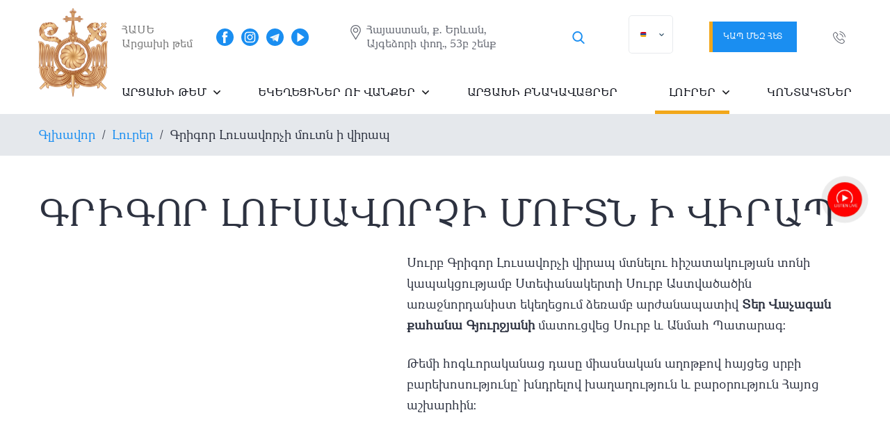

--- FILE ---
content_type: text/html; charset=UTF-8
request_url: https://artsakhdiocese.am/news/grigor-lusavorchi-mutn-virap
body_size: 31841
content:
<!DOCTYPE html>
<html lang="hy">
<head>
    <meta charset="UTF-8">
    <meta name="viewport" content="width=device-width, initial-scale=1.0"> 
    <meta name="google-site-verification" content="Sq_A5rMBtZEKHoyv9kVV5QZLBsZS8B62MXL47MdQ6wc" />
    <link type="image/x-icon" rel="shortcut icon" href="https://artsakhdiocese.am/favicon.ico">
	<link rel="apple-touch-icon" sizes="180x180" href="/apple-touch-icon.png">   
	<link rel="icon" type="image/png" sizes="32x32" href="/favicon-32x32.png">
	<link rel="icon" type="image/png" sizes="16x16" href="/favicon-16x16.png">
    <link rel="manifest" href="/webmanifest.json">
	<meta name="msapplication-TileColor" content="#9f00a7">
    <meta name="theme-color" content="#ffffff">    
    
<!-- Search Engine Optimization by Rank Math PRO - https://rankmath.com/ -->
<title>Գրիգոր Լուսավորչի մուտն ի վիրապ</title>
<meta name="description" content="Սուրբ Գրիգոր Լուսավորչի վիրապ մտնելու հիշատակության տոնի կապակցությամբ Ստեփանակերտի Սուրբ Աստվածածին առաջնորդանիստ եկեղեցում ձեռամբ արժանապատիվ Տեր Վաչագան քահանա Գյուրջյանի մատուցվեց Սուրբ և Անմահ Պատարագ:"/>
<meta name="robots" content="follow, index, max-snippet:-1, max-video-preview:-1, max-image-preview:large"/>
<link rel="canonical" href="https://artsakhdiocese.am/news/grigor-lusavorchi-mutn-virap" />
<meta property="og:locale" content="hy_AM" />
<meta property="og:type" content="article" />
<meta property="og:title" content="Գրիգոր Լուսավորչի մուտն ի վիրապ" />
<meta property="og:description" content="Սուրբ Գրիգոր Լուսավորչի վիրապ մտնելու հիշատակության տոնի կապակցությամբ Ստեփանակերտի Սուրբ Աստվածածին առաջնորդանիստ եկեղեցում ձեռամբ արժանապատիվ Տեր Վաչագան քահանա Գյուրջյանի մատուցվեց Սուրբ և Անմահ Պատարագ:" />
<meta property="og:url" content="https://artsakhdiocese.am/news/grigor-lusavorchi-mutn-virap" />
<meta property="og:site_name" content="ՀԱՍԵ Արցախի թեմ" />
<meta property="article:publisher" content="https://www.facebook.com/artsakhdiocese.org/" />
<meta property="article:author" content="https://www.facebook.com/DioceseofArtsakh/" />
<meta property="article:section" content="Լուրեր" />
<meta property="og:updated_time" content="2023-03-26T20:49:32+04:00" />
<meta property="fb:admins" content="artsakhdiocese.am" />
<meta property="og:image" content="https://artsakhdiocese.am/wp-content/uploads/2023/03/Снимок-экрана-2023-03-26-в-18.44.36.png" />
<meta property="og:image:secure_url" content="https://artsakhdiocese.am/wp-content/uploads/2023/03/Снимок-экрана-2023-03-26-в-18.44.36.png" />
<meta property="og:image:width" content="1140" />
<meta property="og:image:height" content="872" />
<meta property="og:image:alt" content="Գրիգոր Լուսավորչի մուտն ի վիրապ" />
<meta property="og:image:type" content="image/png" />
<meta name="twitter:card" content="summary_large_image" />
<meta name="twitter:title" content="Գրիգոր Լուսավորչի մուտն ի վիրապ" />
<meta name="twitter:description" content="Սուրբ Գրիգոր Լուսավորչի վիրապ մտնելու հիշատակության տոնի կապակցությամբ Ստեփանակերտի Սուրբ Աստվածածին առաջնորդանիստ եկեղեցում ձեռամբ արժանապատիվ Տեր Վաչագան քահանա Գյուրջյանի մատուցվեց Սուրբ և Անմահ Պատարագ:" />
<meta name="twitter:image" content="https://artsakhdiocese.am/wp-content/uploads/2023/03/Снимок-экрана-2023-03-26-в-18.44.36.png" />
<meta name="twitter:label1" content="Written by" />
<meta name="twitter:data1" content="dev_admin" />
<meta name="twitter:label2" content="Time to read" />
<meta name="twitter:data2" content="Less than a minute" />
<script type="application/ld+json" class="rank-math-schema-pro">{"@context":"https://schema.org","@graph":[{"@type":"BreadcrumbList","@id":"https://artsakhdiocese.am/news/grigor-lusavorchi-mutn-virap#breadcrumb","itemListElement":[{"@type":"ListItem","position":"1","item":{"@id":"https://artsakhdiocese.am","name":"\u0533\u056c\u056d\u0561\u057e\u0578\u0580"}},{"@type":"ListItem","position":"2","item":{"@id":"https://artsakhdiocese.am/news","name":"\u053c\u0578\u0582\u0580\u0565\u0580"}},{"@type":"ListItem","position":"3","item":{"@id":"https://artsakhdiocese.am/news/grigor-lusavorchi-mutn-virap","name":"\u0533\u0580\u056b\u0563\u0578\u0580 \u053c\u0578\u0582\u057d\u0561\u057e\u0578\u0580\u0579\u056b \u0574\u0578\u0582\u057f\u0576 \u056b \u057e\u056b\u0580\u0561\u057a"}}]}]}</script>
<!-- /Rank Math WordPress SEO plugin -->

<link rel="alternate" title="oEmbed (JSON)" type="application/json+oembed" href="https://artsakhdiocese.am/wp-json/oembed/1.0/embed?url=https%3A%2F%2Fartsakhdiocese.am%2Fnews%2Fgrigor-lusavorchi-mutn-virap" />
<link rel="alternate" title="oEmbed (XML)" type="text/xml+oembed" href="https://artsakhdiocese.am/wp-json/oembed/1.0/embed?url=https%3A%2F%2Fartsakhdiocese.am%2Fnews%2Fgrigor-lusavorchi-mutn-virap&#038;format=xml" />
<style id='wp-img-auto-sizes-contain-inline-css' >
img:is([sizes=auto i],[sizes^="auto," i]){contain-intrinsic-size:3000px 1500px}
/*# sourceURL=wp-img-auto-sizes-contain-inline-css */
</style>

<style id='wp-emoji-styles-inline-css' >

	img.wp-smiley, img.emoji {
		display: inline !important;
		border: none !important;
		box-shadow: none !important;
		height: 1em !important;
		width: 1em !important;
		margin: 0 0.07em !important;
		vertical-align: -0.1em !important;
		background: none !important;
		padding: 0 !important;
	}
/*# sourceURL=wp-emoji-styles-inline-css */
</style>
<link rel='stylesheet' id='wp-block-library-css' href='https://artsakhdiocese.am/wp-includes/css/dist/block-library/style.min.css?ver=6.9'  media='all' />
<style id='global-styles-inline-css' >
:root{--wp--preset--aspect-ratio--square: 1;--wp--preset--aspect-ratio--4-3: 4/3;--wp--preset--aspect-ratio--3-4: 3/4;--wp--preset--aspect-ratio--3-2: 3/2;--wp--preset--aspect-ratio--2-3: 2/3;--wp--preset--aspect-ratio--16-9: 16/9;--wp--preset--aspect-ratio--9-16: 9/16;--wp--preset--color--black: #000000;--wp--preset--color--cyan-bluish-gray: #abb8c3;--wp--preset--color--white: #ffffff;--wp--preset--color--pale-pink: #f78da7;--wp--preset--color--vivid-red: #cf2e2e;--wp--preset--color--luminous-vivid-orange: #ff6900;--wp--preset--color--luminous-vivid-amber: #fcb900;--wp--preset--color--light-green-cyan: #7bdcb5;--wp--preset--color--vivid-green-cyan: #00d084;--wp--preset--color--pale-cyan-blue: #8ed1fc;--wp--preset--color--vivid-cyan-blue: #0693e3;--wp--preset--color--vivid-purple: #9b51e0;--wp--preset--gradient--vivid-cyan-blue-to-vivid-purple: linear-gradient(135deg,rgb(6,147,227) 0%,rgb(155,81,224) 100%);--wp--preset--gradient--light-green-cyan-to-vivid-green-cyan: linear-gradient(135deg,rgb(122,220,180) 0%,rgb(0,208,130) 100%);--wp--preset--gradient--luminous-vivid-amber-to-luminous-vivid-orange: linear-gradient(135deg,rgb(252,185,0) 0%,rgb(255,105,0) 100%);--wp--preset--gradient--luminous-vivid-orange-to-vivid-red: linear-gradient(135deg,rgb(255,105,0) 0%,rgb(207,46,46) 100%);--wp--preset--gradient--very-light-gray-to-cyan-bluish-gray: linear-gradient(135deg,rgb(238,238,238) 0%,rgb(169,184,195) 100%);--wp--preset--gradient--cool-to-warm-spectrum: linear-gradient(135deg,rgb(74,234,220) 0%,rgb(151,120,209) 20%,rgb(207,42,186) 40%,rgb(238,44,130) 60%,rgb(251,105,98) 80%,rgb(254,248,76) 100%);--wp--preset--gradient--blush-light-purple: linear-gradient(135deg,rgb(255,206,236) 0%,rgb(152,150,240) 100%);--wp--preset--gradient--blush-bordeaux: linear-gradient(135deg,rgb(254,205,165) 0%,rgb(254,45,45) 50%,rgb(107,0,62) 100%);--wp--preset--gradient--luminous-dusk: linear-gradient(135deg,rgb(255,203,112) 0%,rgb(199,81,192) 50%,rgb(65,88,208) 100%);--wp--preset--gradient--pale-ocean: linear-gradient(135deg,rgb(255,245,203) 0%,rgb(182,227,212) 50%,rgb(51,167,181) 100%);--wp--preset--gradient--electric-grass: linear-gradient(135deg,rgb(202,248,128) 0%,rgb(113,206,126) 100%);--wp--preset--gradient--midnight: linear-gradient(135deg,rgb(2,3,129) 0%,rgb(40,116,252) 100%);--wp--preset--font-size--small: 13px;--wp--preset--font-size--medium: 20px;--wp--preset--font-size--large: 36px;--wp--preset--font-size--x-large: 42px;--wp--preset--spacing--20: 0.44rem;--wp--preset--spacing--30: 0.67rem;--wp--preset--spacing--40: 1rem;--wp--preset--spacing--50: 1.5rem;--wp--preset--spacing--60: 2.25rem;--wp--preset--spacing--70: 3.38rem;--wp--preset--spacing--80: 5.06rem;--wp--preset--shadow--natural: 6px 6px 9px rgba(0, 0, 0, 0.2);--wp--preset--shadow--deep: 12px 12px 50px rgba(0, 0, 0, 0.4);--wp--preset--shadow--sharp: 6px 6px 0px rgba(0, 0, 0, 0.2);--wp--preset--shadow--outlined: 6px 6px 0px -3px rgb(255, 255, 255), 6px 6px rgb(0, 0, 0);--wp--preset--shadow--crisp: 6px 6px 0px rgb(0, 0, 0);}:where(.is-layout-flex){gap: 0.5em;}:where(.is-layout-grid){gap: 0.5em;}body .is-layout-flex{display: flex;}.is-layout-flex{flex-wrap: wrap;align-items: center;}.is-layout-flex > :is(*, div){margin: 0;}body .is-layout-grid{display: grid;}.is-layout-grid > :is(*, div){margin: 0;}:where(.wp-block-columns.is-layout-flex){gap: 2em;}:where(.wp-block-columns.is-layout-grid){gap: 2em;}:where(.wp-block-post-template.is-layout-flex){gap: 1.25em;}:where(.wp-block-post-template.is-layout-grid){gap: 1.25em;}.has-black-color{color: var(--wp--preset--color--black) !important;}.has-cyan-bluish-gray-color{color: var(--wp--preset--color--cyan-bluish-gray) !important;}.has-white-color{color: var(--wp--preset--color--white) !important;}.has-pale-pink-color{color: var(--wp--preset--color--pale-pink) !important;}.has-vivid-red-color{color: var(--wp--preset--color--vivid-red) !important;}.has-luminous-vivid-orange-color{color: var(--wp--preset--color--luminous-vivid-orange) !important;}.has-luminous-vivid-amber-color{color: var(--wp--preset--color--luminous-vivid-amber) !important;}.has-light-green-cyan-color{color: var(--wp--preset--color--light-green-cyan) !important;}.has-vivid-green-cyan-color{color: var(--wp--preset--color--vivid-green-cyan) !important;}.has-pale-cyan-blue-color{color: var(--wp--preset--color--pale-cyan-blue) !important;}.has-vivid-cyan-blue-color{color: var(--wp--preset--color--vivid-cyan-blue) !important;}.has-vivid-purple-color{color: var(--wp--preset--color--vivid-purple) !important;}.has-black-background-color{background-color: var(--wp--preset--color--black) !important;}.has-cyan-bluish-gray-background-color{background-color: var(--wp--preset--color--cyan-bluish-gray) !important;}.has-white-background-color{background-color: var(--wp--preset--color--white) !important;}.has-pale-pink-background-color{background-color: var(--wp--preset--color--pale-pink) !important;}.has-vivid-red-background-color{background-color: var(--wp--preset--color--vivid-red) !important;}.has-luminous-vivid-orange-background-color{background-color: var(--wp--preset--color--luminous-vivid-orange) !important;}.has-luminous-vivid-amber-background-color{background-color: var(--wp--preset--color--luminous-vivid-amber) !important;}.has-light-green-cyan-background-color{background-color: var(--wp--preset--color--light-green-cyan) !important;}.has-vivid-green-cyan-background-color{background-color: var(--wp--preset--color--vivid-green-cyan) !important;}.has-pale-cyan-blue-background-color{background-color: var(--wp--preset--color--pale-cyan-blue) !important;}.has-vivid-cyan-blue-background-color{background-color: var(--wp--preset--color--vivid-cyan-blue) !important;}.has-vivid-purple-background-color{background-color: var(--wp--preset--color--vivid-purple) !important;}.has-black-border-color{border-color: var(--wp--preset--color--black) !important;}.has-cyan-bluish-gray-border-color{border-color: var(--wp--preset--color--cyan-bluish-gray) !important;}.has-white-border-color{border-color: var(--wp--preset--color--white) !important;}.has-pale-pink-border-color{border-color: var(--wp--preset--color--pale-pink) !important;}.has-vivid-red-border-color{border-color: var(--wp--preset--color--vivid-red) !important;}.has-luminous-vivid-orange-border-color{border-color: var(--wp--preset--color--luminous-vivid-orange) !important;}.has-luminous-vivid-amber-border-color{border-color: var(--wp--preset--color--luminous-vivid-amber) !important;}.has-light-green-cyan-border-color{border-color: var(--wp--preset--color--light-green-cyan) !important;}.has-vivid-green-cyan-border-color{border-color: var(--wp--preset--color--vivid-green-cyan) !important;}.has-pale-cyan-blue-border-color{border-color: var(--wp--preset--color--pale-cyan-blue) !important;}.has-vivid-cyan-blue-border-color{border-color: var(--wp--preset--color--vivid-cyan-blue) !important;}.has-vivid-purple-border-color{border-color: var(--wp--preset--color--vivid-purple) !important;}.has-vivid-cyan-blue-to-vivid-purple-gradient-background{background: var(--wp--preset--gradient--vivid-cyan-blue-to-vivid-purple) !important;}.has-light-green-cyan-to-vivid-green-cyan-gradient-background{background: var(--wp--preset--gradient--light-green-cyan-to-vivid-green-cyan) !important;}.has-luminous-vivid-amber-to-luminous-vivid-orange-gradient-background{background: var(--wp--preset--gradient--luminous-vivid-amber-to-luminous-vivid-orange) !important;}.has-luminous-vivid-orange-to-vivid-red-gradient-background{background: var(--wp--preset--gradient--luminous-vivid-orange-to-vivid-red) !important;}.has-very-light-gray-to-cyan-bluish-gray-gradient-background{background: var(--wp--preset--gradient--very-light-gray-to-cyan-bluish-gray) !important;}.has-cool-to-warm-spectrum-gradient-background{background: var(--wp--preset--gradient--cool-to-warm-spectrum) !important;}.has-blush-light-purple-gradient-background{background: var(--wp--preset--gradient--blush-light-purple) !important;}.has-blush-bordeaux-gradient-background{background: var(--wp--preset--gradient--blush-bordeaux) !important;}.has-luminous-dusk-gradient-background{background: var(--wp--preset--gradient--luminous-dusk) !important;}.has-pale-ocean-gradient-background{background: var(--wp--preset--gradient--pale-ocean) !important;}.has-electric-grass-gradient-background{background: var(--wp--preset--gradient--electric-grass) !important;}.has-midnight-gradient-background{background: var(--wp--preset--gradient--midnight) !important;}.has-small-font-size{font-size: var(--wp--preset--font-size--small) !important;}.has-medium-font-size{font-size: var(--wp--preset--font-size--medium) !important;}.has-large-font-size{font-size: var(--wp--preset--font-size--large) !important;}.has-x-large-font-size{font-size: var(--wp--preset--font-size--x-large) !important;}
/*# sourceURL=global-styles-inline-css */
</style>

<style id='classic-theme-styles-inline-css' >
/*! This file is auto-generated */
.wp-block-button__link{color:#fff;background-color:#32373c;border-radius:9999px;box-shadow:none;text-decoration:none;padding:calc(.667em + 2px) calc(1.333em + 2px);font-size:1.125em}.wp-block-file__button{background:#32373c;color:#fff;text-decoration:none}
/*# sourceURL=/wp-includes/css/classic-themes.min.css */
</style>
<link rel='stylesheet' id='select2-css' href='https://artsakhdiocese.am/wp-content/plugins/wp-radio/assets/vendor/select2/select2.min.css?ver=4.0.11'  media='all' />
<link rel='stylesheet' id='dashicons-css' href='https://artsakhdiocese.am/wp-includes/css/dashicons.min.css?ver=6.9'  media='all' />
<link rel='stylesheet' id='wp-radio-css' href='https://artsakhdiocese.am/wp-content/plugins/wp-radio/assets/css/frontend.css?ver=3.1.9'  media='all' />
<link rel='stylesheet' id='normalize_css-css' href='https://artsakhdiocese.am/wp-content/themes/artsakhdiocese/libs/normalize.css?ver=1617414286'  media='all' />
<link rel='stylesheet' id='animate_css-css' href='https://artsakhdiocese.am/wp-content/themes/artsakhdiocese/libs/animate/animate.min.css?ver=1617414286'  media='all' />
<link rel='stylesheet' id='hamburgers_css-css' href='https://artsakhdiocese.am/wp-content/themes/artsakhdiocese/libs/css-hamburgers/dist/hamburgers.min.css?ver=1617414286'  media='all' />
<link rel='stylesheet' id='slick_css-css' href='https://artsakhdiocese.am/wp-content/themes/artsakhdiocese/libs/slick/slick.css?ver=1617414286'  media='all' />
<link rel='stylesheet' id='fancybox_css-css' href='https://artsakhdiocese.am/wp-content/themes/artsakhdiocese/libs/fancybox-master/dist/jquery.fancybox.min.css?ver=1617414286'  media='all' />
<link rel='stylesheet' id='style_css-css' href='https://artsakhdiocese.am/wp-content/themes/artsakhdiocese/css/style.css?ver=1756381766'  media='all' />
<link rel='stylesheet' id='trp-language-switcher-v2-css' href='https://artsakhdiocese.am/wp-content/plugins/translatepress-multilingual/assets/css/trp-language-switcher-v2.css?ver=3.0.7'  media='all' />
<link rel='stylesheet' id='wp-pagenavi-css' href='https://artsakhdiocese.am/wp-content/plugins/wp-pagenavi/pagenavi-css.css?ver=2.70'  media='all' />
<script  src="https://artsakhdiocese.am/wp-includes/js/jquery/jquery.js" id="jquery-js"></script>
<script  src="https://artsakhdiocese.am/wp-includes/js/jquery/jquery-migrate.min.js?ver=3.4.1" id="jquery-migrate-js"></script>
<script  src="https://artsakhdiocese.am/wp-content/themes/artsakhdiocese/libs/jquery/dist/jquery.min.js?ver=1617686328" id="jquery_js-js"></script>
<script  src="https://artsakhdiocese.am/wp-content/plugins/translatepress-multilingual/assets/js/trp-frontend-language-switcher.js?ver=3.0.7" id="trp-language-switcher-js-v2-js"></script>
<link rel="https://api.w.org/" href="https://artsakhdiocese.am/wp-json/" /><link rel="alternate" title="JSON" type="application/json" href="https://artsakhdiocese.am/wp-json/wp/v2/posts/9343" /><link rel="EditURI" type="application/rsd+xml" title="RSD" href="https://artsakhdiocese.am/xmlrpc.php?rsd" />
<meta name="generator" content="WordPress 6.9" />
<link rel='shortlink' href='https://artsakhdiocese.am/?p=9343' />
<link rel="alternate" hreflang="hy" href="https://artsakhdiocese.am/news/grigor-lusavorchi-mutn-virap"/>
<link rel="alternate" hreflang="en" href="https://artsakhdiocese.am/en/news/grigor-lusavorchi-mutn-virap/"/>
<link rel="alternate" hreflang="ru" href="https://artsakhdiocese.am/ru/news/grigor-lusavorchi-mutn-virap/"/>
<link rel="icon" href="https://artsakhdiocese.am/wp-content/uploads/2025/01/cropped-apple-touch-icon-32x32.png" sizes="32x32" />
<link rel="icon" href="https://artsakhdiocese.am/wp-content/uploads/2025/01/cropped-apple-touch-icon-192x192.png" sizes="192x192" />
<link rel="apple-touch-icon" href="https://artsakhdiocese.am/wp-content/uploads/2025/01/cropped-apple-touch-icon-180x180.png" />
<meta name="msapplication-TileImage" content="https://artsakhdiocese.am/wp-content/uploads/2025/01/cropped-apple-touch-icon-270x270.png" />

    
<!-- Global site tag (gtag.js) - Google Analytics -->
<script async src="https://www.googletagmanager.com/gtag/js?id=G-XC4MSM1BK0"></script>
<script>
  window.dataLayer = window.dataLayer || [];
  function gtag(){dataLayer.push(arguments);}
  gtag('js', new Date());

  gtag('config', 'G-XC4MSM1BK0');
</script>
<!-- Google Tag Manager -->
<script>(function(w,d,s,l,i){w[l]=w[l]||[];w[l].push({'gtm.start':
new Date().getTime(),event:'gtm.js'});var f=d.getElementsByTagName(s)[0],
j=d.createElement(s),dl=l!='dataLayer'?'&l='+l:'';j.async=true;j.src=
'https://www.googletagmanager.com/gtm.js?id='+i+dl;f.parentNode.insertBefore(j,f);
})(window,document,'script','dataLayer','GTM-MJLX4HQ');</script>
<!-- End Google Tag Manager -->
</head>
<body class="">
<!-- Google Tag Manager (noscript) -->
<noscript><iframe src="https://www.googletagmanager.com/ns.html?id=GTM-MJLX4HQ"
height="0" width="0" style="display:none;visibility:hidden"></iframe></noscript>
<!-- End Google Tag Manager (noscript) -->

    <div class="wrap">	
            			<header class="header ">		

				<div class="overlay"></div>
				
				<div class="container">
                    
					<div class="header-block">						
						<a href="/" class="logo navbar__logo"><img src="https://artsakhdiocese.am/wp-content/uploads/2025/04/Արցախի-Թեմ-2.2-scaled.png" alt=""></a>
						
						<div class="header-right">
							
							<div class="navbar">
								
								<div class="navbar-block">
									<div class="navbar__slogan"><p>ՀԱՍԵ  <br />
Արցախի թեմ</p>
</div>		

									<div class="navbar-right">	
										<div class="social navbar__social">	
                                            									
                                                <a href="https://www.facebook.com/artsakhdiocese.org/" target="_blank" class="social__link">
                                                    <img src="https://artsakhdiocese.am/wp-content/uploads/2021/04/facebook.svg" alt="artsakh diocese facebook" class="svg"> 
                                                </a>	
                                            									
                                                <a href="https://www.instagram.com/artsakhdiocese/" target="_blank" class="social__link">
                                                    <img src="https://artsakhdiocese.am/wp-content/uploads/2021/04/instagram.svg" alt="artsakh diocese instagram" class="svg"> 
                                                </a>	
                                            									
                                                <a href="https://t.me/artsakhdiocese" target="_blank" class="social__link">
                                                    <img src="https://artsakhdiocese.am/wp-content/uploads/2022/11/tg.svg" alt="telegram" class="svg"> 
                                                </a>	
                                            									
                                                <a href="https://www.youtube.com/channel/UCnbqciJRIjBJKasPeG4RroA" target="_blank" class="social__link">
                                                    <img src="https://artsakhdiocese.am/wp-content/uploads/2021/04/youtube.svg" alt="artsakh diocese youtube" class="svg"> 
                                                </a>	
                                                                                    </div>	
                                        
                                                                                <div class="contact navbar__contact">
                                            <svg xmlns="http://www.w3.org/2000/svg" xmlns:xlink="http://www.w3.org/1999/xlink" version="1.1" id="Capa_1" x="0px" y="0px" viewBox="0 0 512 512" style="enable-background:new 0 0 512 512;" xml:space="preserve" class="svg replaced-svg">
                                                <g>
                                                    <g>
                                                        <path fill="#636771" d="M256,0C156.748,0,76,80.748,76,180c0,33.534,9.289,66.26,26.869,94.652l142.885,230.257    c2.737,4.411,7.559,7.091,12.745,7.091c0.04,0,0.079,0,0.119,0c5.231-0.041,10.063-2.804,12.75-7.292L410.611,272.22    C427.221,244.428,436,212.539,436,180C436,80.748,355.252,0,256,0z M384.866,256.818L258.272,468.186l-129.905-209.34    C113.734,235.214,105.8,207.95,105.8,180c0-82.71,67.49-150.2,150.2-150.2S406.1,97.29,406.1,180    C406.1,207.121,398.689,233.688,384.866,256.818z"></path>
                                                    </g>
                                                </g>
                                                <g>
                                                    <g>
                                                        <path fill="#636771" d="M256,90c-49.626,0-90,40.374-90,90c0,49.309,39.717,90,90,90c50.903,0,90-41.233,90-90C346,130.374,305.626,90,256,90z     M256,240.2c-33.257,0-60.2-27.033-60.2-60.2c0-33.084,27.116-60.2,60.2-60.2s60.1,27.116,60.1,60.2    C316.1,212.683,289.784,240.2,256,240.2z"></path>
                                                    </g>
                                                </g>
                                            </svg>
                                            <span class="contact__text">Հայաստան, ք. Երևան, <br/>  
Այգեձորի փող., 53բ շենք</span>
                                        </div>
                                        <div class="icon-area-content search-icon-area">
    <a href="#"><i class="flaticon-search"></i></a>
</div>
                                         <div class="trp-shortcode-switcher__wrapper"
     style="--bg:#ffffff;--bg-hover:#0000000d;--text:#143852;--text-hover:#1d2327;--border:1px solid #1438521a;--border-width:1px;--border-color:#1438521a;--border-radius:5px;--flag-radius:2px;--flag-size:18px;--aspect-ratio:4/3;--font-size:14px;--transition-duration:0.2s"
     role="group"
     data-open-mode="hover">

    
        <!-- ANCHOR (in-flow only; sizing/borders; inert) -->
        <div class="trp-language-switcher trp-ls-dropdown trp-shortcode-switcher trp-shortcode-anchor trp-open-on-hover"
             aria-hidden="true"
             inert
             data-no-translation>
                <div class="trp-current-language-item__wrapper">
        <a class="trp-language-item trp-language-item__default trp-language-item__current" data-no-translation href="https://artsakhdiocese.am/news/grigor-lusavorchi-mutn-virap" title=""><img src="https://artsakhdiocese.am/wp-content/plugins/translatepress-multilingual/assets/flags/4x3/hy.svg" class="trp-flag-image" alt="" role="presentation" loading="lazy" /></a>                    <svg class="trp-shortcode-arrow" width="20" height="20" viewBox="0 0 20 21" fill="none" aria-hidden="true" focusable="false" xmlns="http://www.w3.org/2000/svg">
                <path d="M5 8L10 13L15 8" stroke="var(--text)" stroke-width="2" stroke-linecap="round" stroke-linejoin="round"/>
            </svg>
            </div>
            </div>

        <!-- OVERLAY (positioned; interactive surface) -->
        <div class="trp-language-switcher trp-ls-dropdown trp-shortcode-switcher trp-shortcode-overlay trp-open-on-hover"
             role="navigation"
             aria-label="Website language selector"
             data-no-translation
        >
                <div class="trp-current-language-item__wrapper">
        <div class="trp-language-item trp-language-item__default trp-language-item__current" data-no-translation role="button" aria-expanded="false" tabindex="0" aria-label="Change language" aria-controls="trp-shortcode-dropdown-696c4dae09661"><img src="https://artsakhdiocese.am/wp-content/plugins/translatepress-multilingual/assets/flags/4x3/hy.svg" class="trp-flag-image" alt="" role="presentation" loading="lazy" /></div>                    <svg class="trp-shortcode-arrow" width="20" height="20" viewBox="0 0 20 21" fill="none" aria-hidden="true" focusable="false" xmlns="http://www.w3.org/2000/svg">
                <path d="M5 8L10 13L15 8" stroke="var(--text)" stroke-width="2" stroke-linecap="round" stroke-linejoin="round"/>
            </svg>
            </div>
    
            <div class="trp-switcher-dropdown-list"
                 id="trp-shortcode-dropdown-696c4dae09661"
                 role="group"
                 aria-label="Available languages"
                 hidden
                 inert
            >
                                                            <a class="trp-language-item" href="https://artsakhdiocese.am/en/news/grigor-lusavorchi-mutn-virap/" title="">
                            <img src="https://artsakhdiocese.am/wp-content/plugins/translatepress-multilingual/assets/flags/4x3/en_US.svg" class="trp-flag-image" alt="Change language to English" loading="lazy" />                                                                                </a>
                                            <a class="trp-language-item" href="https://artsakhdiocese.am/ru/news/grigor-lusavorchi-mutn-virap/" title="">
                            <img src="https://artsakhdiocese.am/wp-content/plugins/translatepress-multilingual/assets/flags/4x3/ru_RU.svg" class="trp-flag-image" alt="Change language to Русский" loading="lazy" />                                                                                </a>
                                                </div>
        </div>

    </div>
 
                                        <a href="mailto:info@artsakhdiocese.am" class="btn btn_sm navbar__btn" ><span>Կապ մեզ հետ</span></a>				
                                        <a href="https://artsakhdiocese.am/contacts" class="mobile__contact">
                                            <svg xmlns="http://www.w3.org/2000/svg" xmlns:xlink="http://www.w3.org/1999/xlink" version="1.1" id="Capa_1" x="0px" y="0px" viewBox="0 0 512 512" style="enable-background:new 0 0 512 512;" xml:space="preserve" class="svg replaced-svg">
                                                <g>
                                                    <g>
                                                        <path fill="#007fff" d="M256,0C156.748,0,76,80.748,76,180c0,33.534,9.289,66.26,26.869,94.652l142.885,230.257    c2.737,4.411,7.559,7.091,12.745,7.091c0.04,0,0.079,0,0.119,0c5.231-0.041,10.063-2.804,12.75-7.292L410.611,272.22    C427.221,244.428,436,212.539,436,180C436,80.748,355.252,0,256,0z M384.866,256.818L258.272,468.186l-129.905-209.34    C113.734,235.214,105.8,207.95,105.8,180c0-82.71,67.49-150.2,150.2-150.2S406.1,97.29,406.1,180    C406.1,207.121,398.689,233.688,384.866,256.818z"></path>
                                                    </g>
                                                </g>
                                                <g>
                                                    <g>
                                                        <path fill="#007fff" d="M256,90c-49.626,0-90,40.374-90,90c0,49.309,39.717,90,90,90c50.903,0,90-41.233,90-90C346,130.374,305.626,90,256,90z     M256,240.2c-33.257,0-60.2-27.033-60.2-60.2c0-33.084,27.116-60.2,60.2-60.2s60.1,27.116,60.1,60.2    C316.1,212.683,289.784,240.2,256,240.2z"></path>
                                                    </g>
                                                </g>
                                            </svg>
                                        </a>

                                        <a href="tel:" class="mobile__phone">
                                            <svg xmlns="http://www.w3.org/2000/svg" xmlns:xlink="http://www.w3.org/1999/xlink" version="1.1" id="Capa_1" x="0px" y="0px" viewBox="0 0 473.806 473.806" style="enable-background:new 0 0 473.806 473.806;" xml:space="preserve" class="svg replaced-svg">
                                                <g>
                                                    <g>
                                                        <path fill="#007fff" d="M374.456,293.506c-9.7-10.1-21.4-15.5-33.8-15.5c-12.3,0-24.1,5.3-34.2,15.4l-31.6,31.5c-2.6-1.4-5.2-2.7-7.7-4    c-3.6-1.8-7-3.5-9.9-5.3c-29.6-18.8-56.5-43.3-82.3-75c-12.5-15.8-20.9-29.1-27-42.6c8.2-7.5,15.8-15.3,23.2-22.8    c2.8-2.8,5.6-5.7,8.4-8.5c21-21,21-48.2,0-69.2l-27.3-27.3c-3.1-3.1-6.3-6.3-9.3-9.5c-6-6.2-12.3-12.6-18.8-18.6    c-9.7-9.6-21.3-14.7-33.5-14.7s-24,5.1-34,14.7c-0.1,0.1-0.1,0.1-0.2,0.2l-34,34.3c-12.8,12.8-20.1,28.4-21.7,46.5    c-2.4,29.2,6.2,56.4,12.8,74.2c16.2,43.7,40.4,84.2,76.5,127.6c43.8,52.3,96.5,93.6,156.7,122.7c23,10.9,53.7,23.8,88,26    c2.1,0.1,4.3,0.2,6.3,0.2c23.1,0,42.5-8.3,57.7-24.8c0.1-0.2,0.3-0.3,0.4-0.5c5.2-6.3,11.2-12,17.5-18.1c4.3-4.1,8.7-8.4,13-12.9    c9.9-10.3,15.1-22.3,15.1-34.6c0-12.4-5.3-24.3-15.4-34.3L374.456,293.506z M410.256,398.806    C410.156,398.806,410.156,398.906,410.256,398.806c-3.9,4.2-7.9,8-12.2,12.2c-6.5,6.2-13.1,12.7-19.3,20    c-10.1,10.8-22,15.9-37.6,15.9c-1.5,0-3.1,0-4.6-0.1c-29.7-1.9-57.3-13.5-78-23.4c-56.6-27.4-106.3-66.3-147.6-115.6    c-34.1-41.1-56.9-79.1-72-119.9c-9.3-24.9-12.7-44.3-11.2-62.6c1-11.7,5.5-21.4,13.8-29.7l34.1-34.1c4.9-4.6,10.1-7.1,15.2-7.1    c6.3,0,11.4,3.8,14.6,7c0.1,0.1,0.2,0.2,0.3,0.3c6.1,5.7,11.9,11.6,18,17.9c3.1,3.2,6.3,6.4,9.5,9.7l27.3,27.3    c10.6,10.6,10.6,20.4,0,31c-2.9,2.9-5.7,5.8-8.6,8.6c-8.4,8.6-16.4,16.6-25.1,24.4c-0.2,0.2-0.4,0.3-0.5,0.5    c-8.6,8.6-7,17-5.2,22.7c0.1,0.3,0.2,0.6,0.3,0.9c7.1,17.2,17.1,33.4,32.3,52.7l0.1,0.1c27.6,34,56.7,60.5,88.8,80.8    c4.1,2.6,8.3,4.7,12.3,6.7c3.6,1.8,7,3.5,9.9,5.3c0.4,0.2,0.8,0.5,1.2,0.7c3.4,1.7,6.6,2.5,9.9,2.5c8.3,0,13.5-5.2,15.2-6.9    l34.2-34.2c3.4-3.4,8.8-7.5,15.1-7.5c6.2,0,11.3,3.9,14.4,7.3c0.1,0.1,0.1,0.1,0.2,0.2l55.1,55.1    C420.456,377.706,420.456,388.206,410.256,398.806z"></path>
                                                        <path fill="#007fff" d="M256.056,112.706c26.2,4.4,50,16.8,69,35.8s31.3,42.8,35.8,69c1.1,6.6,6.8,11.2,13.3,11.2c0.8,0,1.5-0.1,2.3-0.2    c7.4-1.2,12.3-8.2,11.1-15.6c-5.4-31.7-20.4-60.6-43.3-83.5s-51.8-37.9-83.5-43.3c-7.4-1.2-14.3,3.7-15.6,11    S248.656,111.506,256.056,112.706z"></path>
                                                        <path fill="#007fff" d="M473.256,209.006c-8.9-52.2-33.5-99.7-71.3-137.5s-85.3-62.4-137.5-71.3c-7.3-1.3-14.2,3.7-15.5,11    c-1.2,7.4,3.7,14.3,11.1,15.6c46.6,7.9,89.1,30,122.9,63.7c33.8,33.8,55.8,76.3,63.7,122.9c1.1,6.6,6.8,11.2,13.3,11.2    c0.8,0,1.5-0.1,2.3-0.2C469.556,223.306,474.556,216.306,473.256,209.006z"></path>
                                                    </g>
                                                </g>
                                            </svg>
                                        </a>																							
                                        <div class="phone navbar__phone">
                                            <svg xmlns="http://www.w3.org/2000/svg" xmlns:xlink="http://www.w3.org/1999/xlink" version="1.1" id="Capa_1" x="0px" y="0px" viewBox="0 0 473.806 473.806" style="enable-background:new 0 0 473.806 473.806;" xml:space="preserve" class="svg replaced-svg">
                                                <g>
                                                    <g>
                                                        <path fill="#636771" d="M374.456,293.506c-9.7-10.1-21.4-15.5-33.8-15.5c-12.3,0-24.1,5.3-34.2,15.4l-31.6,31.5c-2.6-1.4-5.2-2.7-7.7-4    c-3.6-1.8-7-3.5-9.9-5.3c-29.6-18.8-56.5-43.3-82.3-75c-12.5-15.8-20.9-29.1-27-42.6c8.2-7.5,15.8-15.3,23.2-22.8    c2.8-2.8,5.6-5.7,8.4-8.5c21-21,21-48.2,0-69.2l-27.3-27.3c-3.1-3.1-6.3-6.3-9.3-9.5c-6-6.2-12.3-12.6-18.8-18.6    c-9.7-9.6-21.3-14.7-33.5-14.7s-24,5.1-34,14.7c-0.1,0.1-0.1,0.1-0.2,0.2l-34,34.3c-12.8,12.8-20.1,28.4-21.7,46.5    c-2.4,29.2,6.2,56.4,12.8,74.2c16.2,43.7,40.4,84.2,76.5,127.6c43.8,52.3,96.5,93.6,156.7,122.7c23,10.9,53.7,23.8,88,26    c2.1,0.1,4.3,0.2,6.3,0.2c23.1,0,42.5-8.3,57.7-24.8c0.1-0.2,0.3-0.3,0.4-0.5c5.2-6.3,11.2-12,17.5-18.1c4.3-4.1,8.7-8.4,13-12.9    c9.9-10.3,15.1-22.3,15.1-34.6c0-12.4-5.3-24.3-15.4-34.3L374.456,293.506z M410.256,398.806    C410.156,398.806,410.156,398.906,410.256,398.806c-3.9,4.2-7.9,8-12.2,12.2c-6.5,6.2-13.1,12.7-19.3,20    c-10.1,10.8-22,15.9-37.6,15.9c-1.5,0-3.1,0-4.6-0.1c-29.7-1.9-57.3-13.5-78-23.4c-56.6-27.4-106.3-66.3-147.6-115.6    c-34.1-41.1-56.9-79.1-72-119.9c-9.3-24.9-12.7-44.3-11.2-62.6c1-11.7,5.5-21.4,13.8-29.7l34.1-34.1c4.9-4.6,10.1-7.1,15.2-7.1    c6.3,0,11.4,3.8,14.6,7c0.1,0.1,0.2,0.2,0.3,0.3c6.1,5.7,11.9,11.6,18,17.9c3.1,3.2,6.3,6.4,9.5,9.7l27.3,27.3    c10.6,10.6,10.6,20.4,0,31c-2.9,2.9-5.7,5.8-8.6,8.6c-8.4,8.6-16.4,16.6-25.1,24.4c-0.2,0.2-0.4,0.3-0.5,0.5    c-8.6,8.6-7,17-5.2,22.7c0.1,0.3,0.2,0.6,0.3,0.9c7.1,17.2,17.1,33.4,32.3,52.7l0.1,0.1c27.6,34,56.7,60.5,88.8,80.8    c4.1,2.6,8.3,4.7,12.3,6.7c3.6,1.8,7,3.5,9.9,5.3c0.4,0.2,0.8,0.5,1.2,0.7c3.4,1.7,6.6,2.5,9.9,2.5c8.3,0,13.5-5.2,15.2-6.9    l34.2-34.2c3.4-3.4,8.8-7.5,15.1-7.5c6.2,0,11.3,3.9,14.4,7.3c0.1,0.1,0.1,0.1,0.2,0.2l55.1,55.1    C420.456,377.706,420.456,388.206,410.256,398.806z"></path>
                                                        <path fill="#636771" d="M256.056,112.706c26.2,4.4,50,16.8,69,35.8s31.3,42.8,35.8,69c1.1,6.6,6.8,11.2,13.3,11.2c0.8,0,1.5-0.1,2.3-0.2    c7.4-1.2,12.3-8.2,11.1-15.6c-5.4-31.7-20.4-60.6-43.3-83.5s-51.8-37.9-83.5-43.3c-7.4-1.2-14.3,3.7-15.6,11    S248.656,111.506,256.056,112.706z"></path>
                                                        <path fill="#636771" d="M473.256,209.006c-8.9-52.2-33.5-99.7-71.3-137.5s-85.3-62.4-137.5-71.3c-7.3-1.3-14.2,3.7-15.5,11    c-1.2,7.4,3.7,14.3,11.1,15.6c46.6,7.9,89.1,30,122.9,63.7c33.8,33.8,55.8,76.3,63.7,122.9c1.1,6.6,6.8,11.2,13.3,11.2    c0.8,0,1.5-0.1,2.3-0.2C469.556,223.306,474.556,216.306,473.256,209.006z"></path>
                                                    </g>
                                                </g>
                                            </svg>

											<div class="phone__tels">
                                                                                                    <a href="tel:" class="phone__tel"></a>
                                                											</div>
                                   
										</div>	
										<a class="hamburger hamburger--slider">
											<span class="hamburger-box"><span class="hamburger-inner"></span></span>
										</a>
									</div>							
									
								</div>
								
							</div>							
							
							<div class="menu-block">
                                
                                <nav class="menu">
                                    <ul id="menu-top-menu" class="menu__list"><li class="menu__item  __item_sub  menu__item_sub"><a href="https://artsakhdiocese.am/" class="menu__link">Արցախի թեմ</a>
	<ul class="menu__sub-list submenu">
    <li class="menu_ submenu__item"><a href="https://artsakhdiocese.am/temi-patmutyun" class="menu__ submenu__link">Թեմի պատմությունը</a></li>
    <li class="menu_ submenu__item"><a href="https://artsakhdiocese.am/arajnord" class="menu__ submenu__link">Առաջնորդ</a></li>
    <li class="menu_ submenu__item"><a href="https://artsakhdiocese.am/artsakhi-zharangutyun" class="menu__ submenu__link">Արցախի ժառանգություն</a></li>
    <li class="menu_ submenu__item"><a href="https://artsakhdiocese.am/yntsa" class="menu__ submenu__link">«ԸՆԾԱ» Կենտրոն</a></li>
    <li class="menu_ submenu__item"><a href="https://artsakhdiocese.am/youth-union" class="menu__ submenu__link">Երիտասարդաց միություն</a></li>
    <li class="menu_ submenu__item"><a href="https://artsakhdiocese.am/station/radio-nshkhar" class="menu__ submenu__link">Ռադիո «ՆՇԽԱՐ»</a></li>
</ul>
</li>
<li class="menu__item  __item_sub  menu__item_sub"><a href="https://artsakhdiocese.am/map" class="menu__link">Եկեղեցիներ ու վանքեր</a>
	<ul class="menu__sub-list submenu">
    <li class="menu_ submenu__item"><a href="https://artsakhdiocese.am/map/stepanakert" class="menu__ submenu__link">Ստեփանակերտ</a></li>
    <li class="menu_ submenu__item"><a href="https://artsakhdiocese.am/map/askerani-shrjan" class="menu__ submenu__link">Ասկերանի շրջան</a></li>
    <li class="menu_ submenu__item"><a href="https://artsakhdiocese.am/map/hadruti-shrjan" class="menu__ submenu__link">Հադրութի շրջան</a></li>
    <li class="menu_ submenu__item"><a href="https://artsakhdiocese.am/map/martakerti-shrjan" class="menu__ submenu__link">Մարտակերտի շրջան</a></li>
    <li class="menu_ submenu__item"><a href="https://artsakhdiocese.am/map/martunu-shrjan" class="menu__ submenu__link">Մարտունու շրջան</a></li>
    <li class="menu_ submenu__item"><a href="https://artsakhdiocese.am/map/karvacharri-shrjan" class="menu__ submenu__link">Շահումյանի շրջան</a></li>
    <li class="menu_ submenu__item"><a href="https://artsakhdiocese.am/map/shushii-shrjan" class="menu__ submenu__link">Շուշիի շրջան</a></li>
    <li class="menu_ submenu__item"><a href="https://artsakhdiocese.am/map/berdzor" class="menu__ submenu__link">Քաշաթաղի շրջան (Բերձոր)</a></li>
</ul>
</li>
<li class="menu__item"><a href="https://artsakhdiocese.am/villages-of-artsakh" class="menu__link">Արցախի բնակավայրեր</a></li>
<li class="menu__item  __item_sub  menu__item_sub  menu__item--parent-active"><a href="https://artsakhdiocese.am/news" class="menu__link">Լուրեր</a>
	<ul class="menu__sub-list submenu">
    <li class="menu_ submenu__item"><a href="https://artsakhdiocese.am/artsakh-heritage" class="menu__ submenu__link">Արցախի ժառանգություն</a></li>
    <li class="menu_ submenu__item"><a href="https://artsakhdiocese.am/yntsa-center" class="menu__ submenu__link">Ընծա</a></li>
    <li class="menu_ submenu__item"><a href="https://artsakhdiocese.am/haytararutyun" class="menu__ submenu__link">Հայտարարություններ</a></li>
    <li class="menu_ submenu__item"><a href="https://artsakhdiocese.am/lybrary" class="menu__ submenu__link">Գրադարան</a></li>
</ul>
</li>
<li class="menu__item"><a href="https://artsakhdiocese.am/contacts" class="menu__link">Կոնտակտներ</a></li>
</ul>
                                </nav> 
                               

								<div class="mobile-menu__bot">										

									<div class="phone mobile-menu__phone">
										<svg xmlns="http://www.w3.org/2000/svg" xmlns:xlink="http://www.w3.org/1999/xlink" version="1.1" id="Capa_1" x="0px" y="0px" viewBox="0 0 473.806 473.806" style="enable-background:new 0 0 473.806 473.806;" xml:space="preserve" class="svg replaced-svg">
                                            <g>
                                                <g>
                                                    <path fill="#636771" d="M374.456,293.506c-9.7-10.1-21.4-15.5-33.8-15.5c-12.3,0-24.1,5.3-34.2,15.4l-31.6,31.5c-2.6-1.4-5.2-2.7-7.7-4    c-3.6-1.8-7-3.5-9.9-5.3c-29.6-18.8-56.5-43.3-82.3-75c-12.5-15.8-20.9-29.1-27-42.6c8.2-7.5,15.8-15.3,23.2-22.8    c2.8-2.8,5.6-5.7,8.4-8.5c21-21,21-48.2,0-69.2l-27.3-27.3c-3.1-3.1-6.3-6.3-9.3-9.5c-6-6.2-12.3-12.6-18.8-18.6    c-9.7-9.6-21.3-14.7-33.5-14.7s-24,5.1-34,14.7c-0.1,0.1-0.1,0.1-0.2,0.2l-34,34.3c-12.8,12.8-20.1,28.4-21.7,46.5    c-2.4,29.2,6.2,56.4,12.8,74.2c16.2,43.7,40.4,84.2,76.5,127.6c43.8,52.3,96.5,93.6,156.7,122.7c23,10.9,53.7,23.8,88,26    c2.1,0.1,4.3,0.2,6.3,0.2c23.1,0,42.5-8.3,57.7-24.8c0.1-0.2,0.3-0.3,0.4-0.5c5.2-6.3,11.2-12,17.5-18.1c4.3-4.1,8.7-8.4,13-12.9    c9.9-10.3,15.1-22.3,15.1-34.6c0-12.4-5.3-24.3-15.4-34.3L374.456,293.506z M410.256,398.806    C410.156,398.806,410.156,398.906,410.256,398.806c-3.9,4.2-7.9,8-12.2,12.2c-6.5,6.2-13.1,12.7-19.3,20    c-10.1,10.8-22,15.9-37.6,15.9c-1.5,0-3.1,0-4.6-0.1c-29.7-1.9-57.3-13.5-78-23.4c-56.6-27.4-106.3-66.3-147.6-115.6    c-34.1-41.1-56.9-79.1-72-119.9c-9.3-24.9-12.7-44.3-11.2-62.6c1-11.7,5.5-21.4,13.8-29.7l34.1-34.1c4.9-4.6,10.1-7.1,15.2-7.1    c6.3,0,11.4,3.8,14.6,7c0.1,0.1,0.2,0.2,0.3,0.3c6.1,5.7,11.9,11.6,18,17.9c3.1,3.2,6.3,6.4,9.5,9.7l27.3,27.3    c10.6,10.6,10.6,20.4,0,31c-2.9,2.9-5.7,5.8-8.6,8.6c-8.4,8.6-16.4,16.6-25.1,24.4c-0.2,0.2-0.4,0.3-0.5,0.5    c-8.6,8.6-7,17-5.2,22.7c0.1,0.3,0.2,0.6,0.3,0.9c7.1,17.2,17.1,33.4,32.3,52.7l0.1,0.1c27.6,34,56.7,60.5,88.8,80.8    c4.1,2.6,8.3,4.7,12.3,6.7c3.6,1.8,7,3.5,9.9,5.3c0.4,0.2,0.8,0.5,1.2,0.7c3.4,1.7,6.6,2.5,9.9,2.5c8.3,0,13.5-5.2,15.2-6.9    l34.2-34.2c3.4-3.4,8.8-7.5,15.1-7.5c6.2,0,11.3,3.9,14.4,7.3c0.1,0.1,0.1,0.1,0.2,0.2l55.1,55.1    C420.456,377.706,420.456,388.206,410.256,398.806z"></path>
                                                    <path fill="#636771" d="M256.056,112.706c26.2,4.4,50,16.8,69,35.8s31.3,42.8,35.8,69c1.1,6.6,6.8,11.2,13.3,11.2c0.8,0,1.5-0.1,2.3-0.2    c7.4-1.2,12.3-8.2,11.1-15.6c-5.4-31.7-20.4-60.6-43.3-83.5s-51.8-37.9-83.5-43.3c-7.4-1.2-14.3,3.7-15.6,11    S248.656,111.506,256.056,112.706z"></path>
                                                    <path fill="#636771" d="M473.256,209.006c-8.9-52.2-33.5-99.7-71.3-137.5s-85.3-62.4-137.5-71.3c-7.3-1.3-14.2,3.7-15.5,11    c-1.2,7.4,3.7,14.3,11.1,15.6c46.6,7.9,89.1,30,122.9,63.7c33.8,33.8,55.8,76.3,63.7,122.9c1.1,6.6,6.8,11.2,13.3,11.2    c0.8,0,1.5-0.1,2.3-0.2C469.556,223.306,474.556,216.306,473.256,209.006z"></path>
                                                </g>
                                            </g>
                                        </svg>
										<div class="phone__tels">
                                                                                            <a href="tel:" class="phone__tel"></a>
                                            										</div>
                                   
									</div>	
                                    									<div class="contact mobile-menu__contact">
										<svg xmlns="http://www.w3.org/2000/svg" xmlns:xlink="http://www.w3.org/1999/xlink" version="1.1" id="Capa_1" x="0px" y="0px" viewBox="0 0 512 512" style="enable-background:new 0 0 512 512;" xml:space="preserve" class="svg replaced-svg">
                                            <g>
                                                <g>
                                                    <path fill="#636771" d="M256,0C156.748,0,76,80.748,76,180c0,33.534,9.289,66.26,26.869,94.652l142.885,230.257    c2.737,4.411,7.559,7.091,12.745,7.091c0.04,0,0.079,0,0.119,0c5.231-0.041,10.063-2.804,12.75-7.292L410.611,272.22    C427.221,244.428,436,212.539,436,180C436,80.748,355.252,0,256,0z M384.866,256.818L258.272,468.186l-129.905-209.34    C113.734,235.214,105.8,207.95,105.8,180c0-82.71,67.49-150.2,150.2-150.2S406.1,97.29,406.1,180    C406.1,207.121,398.689,233.688,384.866,256.818z"></path>
                                                </g>
                                            </g>
                                            <g>
                                                <g>
                                                    <path fill="#636771" d="M256,90c-49.626,0-90,40.374-90,90c0,49.309,39.717,90,90,90c50.903,0,90-41.233,90-90C346,130.374,305.626,90,256,90z     M256,240.2c-33.257,0-60.2-27.033-60.2-60.2c0-33.084,27.116-60.2,60.2-60.2s60.1,27.116,60.1,60.2    C316.1,212.683,289.784,240.2,256,240.2z"></path>
                                                </g>
                                            </g>
                                        </svg>
                                        <span class="contact__text">Հայաստան, ք. Երևան, <br/>  
Այգեձորի փող., 53բ շենք</span>
                                    </div>
                                                                        <div class="social mobile-menu__social">										
                                        									
                                            <a href="https://www.facebook.com/artsakhdiocese.org/" target="_blank" class="social__link">
                                                <img src="https://artsakhdiocese.am/wp-content/uploads/2021/04/facebook.svg" alt="artsakh diocese facebook" class="svg"> 
                                            </a>	
                                        									
                                            <a href="https://www.instagram.com/artsakhdiocese/" target="_blank" class="social__link">
                                                <img src="https://artsakhdiocese.am/wp-content/uploads/2021/04/instagram.svg" alt="artsakh diocese instagram" class="svg"> 
                                            </a>	
                                        									
                                            <a href="https://t.me/artsakhdiocese" target="_blank" class="social__link">
                                                <img src="https://artsakhdiocese.am/wp-content/uploads/2022/11/tg.svg" alt="telegram" class="svg"> 
                                            </a>	
                                        									
                                            <a href="https://www.youtube.com/channel/UCnbqciJRIjBJKasPeG4RroA" target="_blank" class="social__link">
                                                <img src="https://artsakhdiocese.am/wp-content/uploads/2021/04/youtube.svg" alt="artsakh diocese youtube" class="svg"> 
                                            </a>	
                                                                         
									</div>	
									<a href="mailto:info@artsakhdiocese.am" class="btn btn_sm mobile-menu__btn" ><span>Կապ մեզ հետ</span></a>	
                                    <a href="/" class="logo mobile-menu__logo"><img src="https://artsakhdiocese.am/wp-content/uploads/2025/04/Արցախի-Թեմ-2.2-scaled.png" alt=""></a>
						            <div class="mobile-menu__slogan"><p>ՀԱՍԵ  <br />
Արցախի թեմ</p>
</div>		
								</div>

							</div>											
						</div>										
					</div>
				</div>
			</header>




		
		<main class="main main_inner">	

			<div class="breadcrumbs-block">
				<div class="container">
					<nav aria-label="breadcrumbs" class="rank-math-breadcrumb"><p><a href="https://artsakhdiocese.am">Գլխավոր</a><span class="separator"> &nbsp;/&nbsp; </span><a href="https://artsakhdiocese.am/news">Լուրեր</a><span class="separator"> &nbsp;/&nbsp; </span><span class="last">Գրիգոր Լուսավորչի մուտն ի վիրապ</span></p></nav>								
				</div>
			</div>			

			<div class="content">

				<div class="container">
					<div class="format-text">

						<h1><span class="bold">Գրիգոր Լուսավորչի մուտն ի վիրապ</h1>


												<p><iframe title="ՆՇՎԵԼ Է ԼՈՒՍԱՎՈՐՉԻՆ ՆՎԻՐՎԱԾ ՏՈՆԵՐԻՑ ԱՌԱՋԻՆԸ" width="500" height="281" src="https://www.youtube.com/embed/1fG0lQykqnk?feature=oembed" frameborder="0" allow="accelerometer; autoplay; clipboard-write; encrypted-media; gyroscope; picture-in-picture; web-share" referrerpolicy="strict-origin-when-cross-origin" allowfullscreen></iframe></p>
<p>Սուրբ Գրիգոր Լուսավորչի վիրապ մտնելու հիշատակության տոնի կապակցությամբ Ստեփանակերտի Սուրբ Աստվածածին առաջնորդանիստ եկեղեցում ձեռամբ արժանապատիվ <strong>Տեր Վաչագան քահանա Գյուրջյանի</strong> մատուցվեց Սուրբ և Անմահ Պատարագ:</p>
<p>Թեմի հոգևորականաց դասը միասնական աղոթքով հայցեց սրբի բարեխոսությունը` խնդրելով խաղաղություն և բարօրություն Հայոց աշխարհին:</p>
		
										
													
					</div>
				</div>

			</div>

		</main>	

            
				
                   
		
<template id="tp-language" data-tp-language="hy"></template><script type="speculationrules">
{"prefetch":[{"source":"document","where":{"and":[{"href_matches":"/*"},{"not":{"href_matches":["/wp-*.php","/wp-admin/*","/wp-content/uploads/*","/wp-content/*","/wp-content/plugins/*","/wp-content/themes/artsakhdiocese/*","/*\\?(.+)"]}},{"not":{"selector_matches":"a[rel~=\"nofollow\"]"}},{"not":{"selector_matches":".no-prefetch, .no-prefetch a"}}]},"eagerness":"conservative"}]}
</script>
<div class="wp-radio-player align-center full-width init-hidden ">

    <!--******* Details ********-->
    <div class="wp-radio-player-details">
        <a href="" class="station-thumbnail-wrap">
            <img src="https://artsakhdiocese.am/wp-content/plugins/wp-radio/assets/images/placeholder.jpg" class="station-thumbnail"
                 alt="WP Radio"/>
        </a>

        <div class="station-meta">
            <a href="" class="station-title">WP Radio</a>

            <!-- Player Status -->
            <div class="station-status">
                <div class="wp-radio-player-status status-">
                    <span class="status-text-offline">OFFLINE</span>
                    <span class="status-text-live">LIVE</span>

                    <span class="status-dot"></span>
                </div>

                <!--Song Title-->
                <div class="wp-radio-player-song-title" data-id=""></div>
            </div>
        </div>
    </div>

    <!--******* Player Controls *******-->
    <div class="wp-radio-player-controls">

		
        <!-- Previous -->
		
        <!-- Play/ Pause -->
        <button
                type="button"
                aria-label="Play/Pause"
                title="Play/Pause"
                class="play-btn"
                data-id=""
			        >

            <div class="wp-radio-spinner">
                <div></div>
                <div></div>
                <div></div>
                <div></div>
                <div></div>
                <div></div>
                <div></div>
            </div>

            <span class="dashicons dashicons-controls-play"></span>
            <span class="dashicons dashicons-controls-pause"></span>
        </button>

        <!-- Next -->
		
        <!-- Popup Icon -->
		
        <!-- Volume Control -->
        <div class="player-volume-wrap">
            <div class="volume-slider">
                <div class="volume-slider-bar">
                    <div class="volume-slider-handle"></div>
                </div>
                <input type="range" min="0" max="100" value="100" step="1">
            </div>
            <button type="button" class="player-volume">
                <i class="dashicons dashicons-controls-volumeon"></i>
            </button>
        </div>

		
    </div>

    <!-- Player toggle -->
	        <div class="wp-radio-player-toggle">
            <i class="dashicons dashicons-arrow-down-alt2" aria-label="Collapse player" title="Collapse player"></i>
            <i class="dashicons dashicons-controls-play" aria-label="Expand player" title="Expand player"></i>
        </div>
	

	        <audio id="wp-radio-media" src="" preload="none"></audio>
	
</div><script >
/* <![CDATA[ */
	var relevanssi_rt_regex = /(&|\?)_(rt|rt_nonce)=(\w+)/g
	var newUrl = window.location.search.replace(relevanssi_rt_regex, '')
	if (newUrl.substr(0, 1) == '&') {
		newUrl = '?' + newUrl.substr(1)
	}
	history.replaceState(null, null, window.location.pathname + newUrl + window.location.hash)
/* ]]> */
</script>
<script  src="https://artsakhdiocese.am/wp-content/plugins/wp-radio/assets/vendor/select2/select2.min.js?ver=4.0.11" id="select2-js"></script>
<script  src="https://artsakhdiocese.am/wp-content/plugins/wp-radio/assets/vendor/jquery.hideseek.min.js?ver=3.1.9" id="jquery.hideseek-js"></script>
<script  id="mediaelement-core-js-before">
/* <![CDATA[ */
var mejsL10n = {"language":"hy","strings":{"mejs.download-file":"\u0546\u0565\u0580\u0562\u0565\u057c\u0576\u0565\u056c \u0586\u0561\u0575\u056c\u0568","mejs.install-flash":"You are using a browser that does not have Flash player enabled or installed. Please turn on your Flash player plugin or download the latest version from https://get.adobe.com/flashplayer/","mejs.fullscreen":"\u053c\u056b\u0561\u057e\u0561\u0570\u0561\u0576","mejs.play":"\u0546\u057e\u0561\u0563\u0565\u056c","mejs.pause":"Pause","mejs.time-slider":"Time Slider","mejs.time-help-text":"Use Left/Right Arrow keys to advance one second, Up/Down arrows to advance ten seconds.","mejs.live-broadcast":"Live Broadcast","mejs.volume-help-text":"Use Up/Down Arrow keys to increase or decrease volume.","mejs.unmute":"\u0544\u056b\u0561\u0581\u0576\u0565\u056c \u0571\u0561\u0575\u0576\u0568","mejs.mute":"\u0531\u0576\u057b\u0561\u057f\u0565\u056c \u0571\u0561\u0575\u0576\u0568","mejs.volume-slider":"Volume Slider","mejs.video-player":"\u054e\u056b\u0564\u0565\u0578 \u0576\u057e\u0561\u0563\u0561\u0580\u056f\u056b\u0579","mejs.audio-player":"\u0531\u0578\u0582\u0564\u056b\u0578 \u0576\u057e\u0561\u0563\u0561\u0580\u056f\u056b\u0579","mejs.captions-subtitles":"\u053d\u0578\u0580\u0561\u0563\u0580\u0565\u0580/\u0565\u0576\u0569\u0561\u057e\u0565\u0580\u0576\u0561\u0563\u0580\u0565\u0580","mejs.captions-chapters":"Chapters","mejs.none":"\u0549\u056f\u0561","mejs.afrikaans":"Afrikaans","mejs.albanian":"Albanian","mejs.arabic":"Arabic","mejs.belarusian":"Belarusian","mejs.bulgarian":"Bulgarian","mejs.catalan":"Catalan","mejs.chinese":"Chinese","mejs.chinese-simplified":"Chinese (Simplified)","mejs.chinese-traditional":"Chinese (Traditional)","mejs.croatian":"Croatian","mejs.czech":"Czech","mejs.danish":"Danish","mejs.dutch":"Dutch","mejs.english":"English","mejs.estonian":"Estonian","mejs.filipino":"Filipino","mejs.finnish":"Finnish","mejs.french":"French","mejs.galician":"Galician","mejs.german":"German","mejs.greek":"Greek","mejs.haitian-creole":"Haitian Creole","mejs.hebrew":"Hebrew","mejs.hindi":"Hindi","mejs.hungarian":"Hungarian","mejs.icelandic":"Icelandic","mejs.indonesian":"Indonesian","mejs.irish":"Irish","mejs.italian":"Italian","mejs.japanese":"Japanese","mejs.korean":"Korean","mejs.latvian":"Latvian","mejs.lithuanian":"Lithuanian","mejs.macedonian":"Macedonian","mejs.malay":"Malay","mejs.maltese":"Maltese","mejs.norwegian":"Norwegian","mejs.persian":"Persian","mejs.polish":"Polish","mejs.portuguese":"Portuguese","mejs.romanian":"Romanian","mejs.russian":"Russian","mejs.serbian":"Serbian","mejs.slovak":"Slovak","mejs.slovenian":"Slovenian","mejs.spanish":"Spanish","mejs.swahili":"Swahili","mejs.swedish":"Swedish","mejs.tagalog":"Tagalog","mejs.thai":"Thai","mejs.turkish":"Turkish","mejs.ukrainian":"Ukrainian","mejs.vietnamese":"Vietnamese","mejs.welsh":"Welsh","mejs.yiddish":"Yiddish"}};
//# sourceURL=mediaelement-core-js-before
/* ]]> */
</script>
<script  src="https://artsakhdiocese.am/wp-includes/js/mediaelement/mediaelement-and-player.min.js?ver=4.2.17" id="mediaelement-core-js"></script>
<script  src="https://artsakhdiocese.am/wp-includes/js/mediaelement/mediaelement-migrate.min.js?ver=6.9" id="mediaelement-migrate-js"></script>
<script  id="mediaelement-js-extra">
/* <![CDATA[ */
var _wpmejsSettings = {"pluginPath":"/wp-includes/js/mediaelement/","classPrefix":"mejs-","stretching":"responsive","audioShortcodeLibrary":"mediaelement","videoShortcodeLibrary":"mediaelement"};
//# sourceURL=mediaelement-js-extra
/* ]]> */
</script>
<script  src="https://artsakhdiocese.am/wp-includes/js/mediaelement/wp-mediaelement.min.js?ver=6.9" id="wp-mediaelement-js"></script>
<script  src="https://artsakhdiocese.am/wp-includes/js/underscore.min.js?ver=1.13.7" id="underscore-js"></script>
<script  id="wp-util-js-extra">
/* <![CDATA[ */
var _wpUtilSettings = {"ajax":{"url":"/wp-admin/admin-ajax.php"}};
//# sourceURL=wp-util-js-extra
/* ]]> */
</script>
<script  src="https://artsakhdiocese.am/wp-includes/js/wp-util.min.js?ver=6.9" id="wp-util-js"></script>
<script  src="https://artsakhdiocese.am/wp-includes/js/dist/hooks.min.js?ver=dd5603f07f9220ed27f1" id="wp-hooks-js"></script>
<script  src="https://artsakhdiocese.am/wp-includes/js/dist/i18n.min.js?ver=c26c3dc7bed366793375" id="wp-i18n-js"></script>
<script  id="wp-i18n-js-after">
/* <![CDATA[ */
wp.i18n.setLocaleData( { 'text direction\u0004ltr': [ 'ltr' ] } );
//# sourceURL=wp-i18n-js-after
/* ]]> */
</script>
<script  id="wp-radio-js-extra">
/* <![CDATA[ */
var wpRadio = {"pluginUrl":"https://artsakhdiocese.am/wp-content/plugins/wp-radio","ajaxUrl":"https://artsakhdiocese.am/wp-admin/admin-ajax.php","siteUrl":"https://artsakhdiocese.am","popupURL":"http://artsakhdiocese.am","nonce":"210806201e","isPro":"","settings":{"listing_thumbnail_size":"auto","player_thumbnail_size":"auto","player_thumbnail_width":"414","next_prev":"false","popup_btn":"false","listing_genre":"false","show_search":"false","listing_header":"false","show_regions":"false","show_related":"false","posts_per_page":"50","listing_content":"false"}};
//# sourceURL=wp-radio-js-extra
/* ]]> */
</script>
<script  src="https://artsakhdiocese.am/wp-content/plugins/wp-radio/assets/js/frontend.js?ver=3.1.9" id="wp-radio-js"></script>
<script  src="https://artsakhdiocese.am/wp-content/themes/artsakhdiocese/libs/slick/slick.min.js?ver=1617414286" id="slick_js-js"></script>
<script  src="https://artsakhdiocese.am/wp-content/themes/artsakhdiocese/libs/fancybox-master/dist/jquery.fancybox.min.js?ver=1617414286" id="fancybox_js-js"></script>
<script  src="https://artsakhdiocese.am/wp-content/themes/artsakhdiocese/libs/maskedinput/maskedinput.js?ver=1617414286" id="maskedinput_js-js"></script>
<script  src="https://artsakhdiocese.am/wp-content/themes/artsakhdiocese/libs/wow/wow.min.js?ver=1617414286" id="wow_js-js"></script>
<script  src="https://artsakhdiocese.am/wp-content/themes/artsakhdiocese/libs/waypoints/waypoints.min.js?ver=1617414286" id="waypoints_js-js"></script>
<script  src="https://artsakhdiocese.am/wp-content/themes/artsakhdiocese/libs/animateNumber/jquery.animateNumber.min.js?ver=1617414286" id="animateNumber_js-js"></script>
<script  src="https://artsakhdiocese.am/wp-content/themes/artsakhdiocese/js/main.js?ver=1742906381" id="main_js-js"></script>
<script  src="https://artsakhdiocese.am/wp-content/themes/artsakhdiocese/map/jquery.maphilight.min.js?ver=6.9" id="maphilight_js-js"></script>
<script id="wp-emoji-settings" type="application/json">
{"baseUrl":"https://s.w.org/images/core/emoji/17.0.2/72x72/","ext":".png","svgUrl":"https://s.w.org/images/core/emoji/17.0.2/svg/","svgExt":".svg","source":{"concatemoji":"https://artsakhdiocese.am/wp-includes/js/wp-emoji-release.min.js?ver=6.9"}}
</script>
<script type="module">
/* <![CDATA[ */
/*! This file is auto-generated */
const a=JSON.parse(document.getElementById("wp-emoji-settings").textContent),o=(window._wpemojiSettings=a,"wpEmojiSettingsSupports"),s=["flag","emoji"];function i(e){try{var t={supportTests:e,timestamp:(new Date).valueOf()};sessionStorage.setItem(o,JSON.stringify(t))}catch(e){}}function c(e,t,n){e.clearRect(0,0,e.canvas.width,e.canvas.height),e.fillText(t,0,0);t=new Uint32Array(e.getImageData(0,0,e.canvas.width,e.canvas.height).data);e.clearRect(0,0,e.canvas.width,e.canvas.height),e.fillText(n,0,0);const a=new Uint32Array(e.getImageData(0,0,e.canvas.width,e.canvas.height).data);return t.every((e,t)=>e===a[t])}function p(e,t){e.clearRect(0,0,e.canvas.width,e.canvas.height),e.fillText(t,0,0);var n=e.getImageData(16,16,1,1);for(let e=0;e<n.data.length;e++)if(0!==n.data[e])return!1;return!0}function u(e,t,n,a){switch(t){case"flag":return n(e,"\ud83c\udff3\ufe0f\u200d\u26a7\ufe0f","\ud83c\udff3\ufe0f\u200b\u26a7\ufe0f")?!1:!n(e,"\ud83c\udde8\ud83c\uddf6","\ud83c\udde8\u200b\ud83c\uddf6")&&!n(e,"\ud83c\udff4\udb40\udc67\udb40\udc62\udb40\udc65\udb40\udc6e\udb40\udc67\udb40\udc7f","\ud83c\udff4\u200b\udb40\udc67\u200b\udb40\udc62\u200b\udb40\udc65\u200b\udb40\udc6e\u200b\udb40\udc67\u200b\udb40\udc7f");case"emoji":return!a(e,"\ud83e\u1fac8")}return!1}function f(e,t,n,a){let r;const o=(r="undefined"!=typeof WorkerGlobalScope&&self instanceof WorkerGlobalScope?new OffscreenCanvas(300,150):document.createElement("canvas")).getContext("2d",{willReadFrequently:!0}),s=(o.textBaseline="top",o.font="600 32px Arial",{});return e.forEach(e=>{s[e]=t(o,e,n,a)}),s}function r(e){var t=document.createElement("script");t.src=e,t.defer=!0,document.head.appendChild(t)}a.supports={everything:!0,everythingExceptFlag:!0},new Promise(t=>{let n=function(){try{var e=JSON.parse(sessionStorage.getItem(o));if("object"==typeof e&&"number"==typeof e.timestamp&&(new Date).valueOf()<e.timestamp+604800&&"object"==typeof e.supportTests)return e.supportTests}catch(e){}return null}();if(!n){if("undefined"!=typeof Worker&&"undefined"!=typeof OffscreenCanvas&&"undefined"!=typeof URL&&URL.createObjectURL&&"undefined"!=typeof Blob)try{var e="postMessage("+f.toString()+"("+[JSON.stringify(s),u.toString(),c.toString(),p.toString()].join(",")+"));",a=new Blob([e],{type:"text/javascript"});const r=new Worker(URL.createObjectURL(a),{name:"wpTestEmojiSupports"});return void(r.onmessage=e=>{i(n=e.data),r.terminate(),t(n)})}catch(e){}i(n=f(s,u,c,p))}t(n)}).then(e=>{for(const n in e)a.supports[n]=e[n],a.supports.everything=a.supports.everything&&a.supports[n],"flag"!==n&&(a.supports.everythingExceptFlag=a.supports.everythingExceptFlag&&a.supports[n]);var t;a.supports.everythingExceptFlag=a.supports.everythingExceptFlag&&!a.supports.flag,a.supports.everything||((t=a.source||{}).concatemoji?r(t.concatemoji):t.wpemoji&&t.twemoji&&(r(t.twemoji),r(t.wpemoji)))});
//# sourceURL=https://artsakhdiocese.am/wp-includes/js/wp-emoji-loader.min.js
/* ]]> */
</script>

<footer class="footer">



<div class="footer-top">
    <div class="container">
        <div class="footer-top-block">
            <div class="footer-top__left">
                <div class="footer__logo-block">
                    <a href="/" class="logo footer__logo"><img src="https://artsakhdiocese.am/wp-content/uploads/2025/04/Արցախի-Թեմ-1.4-scaled.webp" alt=""></a>
                    <div class="footer__slogan"><p>ՀԱՍԵ Արցախի թեմ</p>
</div>		
                </div>	
                <div class="social footer__social">										
                        									
                            <a href="https://www.facebook.com/artsakhdiocese.org/" target="_blank" class="social__link">
                                <img src="https://artsakhdiocese.am/wp-content/uploads/2021/04/facebook.svg" alt="artsakh diocese facebook" class="svg"> 
                            </a>	
                        									
                            <a href="https://www.instagram.com/artsakhdiocese/" target="_blank" class="social__link">
                                <img src="https://artsakhdiocese.am/wp-content/uploads/2021/04/instagram.svg" alt="artsakh diocese instagram" class="svg"> 
                            </a>	
                        									
                            <a href="https://t.me/artsakhdiocese" target="_blank" class="social__link">
                                <img src="https://artsakhdiocese.am/wp-content/uploads/2022/11/tgfoot.svg" alt="" class="svg"> 
                            </a>	
                        									
                            <a href="https://www.youtube.com/channel/UCnbqciJRIjBJKasPeG4RroA" target="_blank" class="social__link">
                                <img src="https://artsakhdiocese.am/wp-content/uploads/2021/04/youtube.svg" alt="artsakh diocese youtube" class="svg"> 
                            </a>	
                                        </div>	
                
               
                

            </div>
            <div class="footer-top__center">
                <div class="footer-menu">
                    <ul id="menu-footer-menu" class=""><li class="footer-menu__item"><a href="https://artsakhdiocese.am/temi-patmutyun" class="footer-menu__link">Թեմի պատմությունը</a></li>
<li class="footer-menu__item"><a href="https://artsakhdiocese.am/churches" class="footer-menu__link">Եկեղեցիներ ու վանքեր</a></li>
<li class="footer-menu__item  footer-menu__item--parent-active"><a href="https://artsakhdiocese.am/news" class="footer-menu__link">Լուրեր</a></li>
<li class="footer-menu__item"><a href="https://artsakhdiocese.am/arajnord" class="footer-menu__link">Առաջնորդ</a></li>
<li class="footer-menu__item"><a href="https://artsakhdiocese.am/programs" class="footer-menu__link">Ծրագրեր</a></li>
<li class="footer-menu__item"><a href="https://artsakhdiocese.am/churches/okupatsvats" class="footer-menu__link">Ադրբեջանի կողմից օկուպացված տարածք</a></li>
<li class="footer-menu__item"><a href="https://artsakhdiocese.am/lybrary" class="footer-menu__link">Թեմական հրատարակություններ</a></li>
<li class="footer-menu__item"><a href="https://artsakhdiocese.am/haytararutyun" class="footer-menu__link">Հայտարարություններ</a></li>
<li class="footer-menu__item"><a href="https://artsakhdiocese.am/contacts" class="footer-menu__link">Կոնտակտներ</a></li>
</ul>                   
                   
                </div>															
            </div>
            <div class="footer-top__right">
                <div class="footer__contacts">

                    <div class="phone footer__phone">
                        <svg xmlns="http://www.w3.org/2000/svg" xmlns:xlink="http://www.w3.org/1999/xlink" version="1.1" id="Capa_1" x="0px" y="0px" viewBox="0 0 473.806 473.806" style="enable-background:new 0 0 473.806 473.806;" xml:space="preserve" class="svg replaced-svg">
                            <g>
                            <g>
                            <path fill="#636771" d="M374.456,293.506c-9.7-10.1-21.4-15.5-33.8-15.5c-12.3,0-24.1,5.3-34.2,15.4l-31.6,31.5c-2.6-1.4-5.2-2.7-7.7-4    c-3.6-1.8-7-3.5-9.9-5.3c-29.6-18.8-56.5-43.3-82.3-75c-12.5-15.8-20.9-29.1-27-42.6c8.2-7.5,15.8-15.3,23.2-22.8    c2.8-2.8,5.6-5.7,8.4-8.5c21-21,21-48.2,0-69.2l-27.3-27.3c-3.1-3.1-6.3-6.3-9.3-9.5c-6-6.2-12.3-12.6-18.8-18.6    c-9.7-9.6-21.3-14.7-33.5-14.7s-24,5.1-34,14.7c-0.1,0.1-0.1,0.1-0.2,0.2l-34,34.3c-12.8,12.8-20.1,28.4-21.7,46.5    c-2.4,29.2,6.2,56.4,12.8,74.2c16.2,43.7,40.4,84.2,76.5,127.6c43.8,52.3,96.5,93.6,156.7,122.7c23,10.9,53.7,23.8,88,26    c2.1,0.1,4.3,0.2,6.3,0.2c23.1,0,42.5-8.3,57.7-24.8c0.1-0.2,0.3-0.3,0.4-0.5c5.2-6.3,11.2-12,17.5-18.1c4.3-4.1,8.7-8.4,13-12.9    c9.9-10.3,15.1-22.3,15.1-34.6c0-12.4-5.3-24.3-15.4-34.3L374.456,293.506z M410.256,398.806    C410.156,398.806,410.156,398.906,410.256,398.806c-3.9,4.2-7.9,8-12.2,12.2c-6.5,6.2-13.1,12.7-19.3,20    c-10.1,10.8-22,15.9-37.6,15.9c-1.5,0-3.1,0-4.6-0.1c-29.7-1.9-57.3-13.5-78-23.4c-56.6-27.4-106.3-66.3-147.6-115.6    c-34.1-41.1-56.9-79.1-72-119.9c-9.3-24.9-12.7-44.3-11.2-62.6c1-11.7,5.5-21.4,13.8-29.7l34.1-34.1c4.9-4.6,10.1-7.1,15.2-7.1    c6.3,0,11.4,3.8,14.6,7c0.1,0.1,0.2,0.2,0.3,0.3c6.1,5.7,11.9,11.6,18,17.9c3.1,3.2,6.3,6.4,9.5,9.7l27.3,27.3    c10.6,10.6,10.6,20.4,0,31c-2.9,2.9-5.7,5.8-8.6,8.6c-8.4,8.6-16.4,16.6-25.1,24.4c-0.2,0.2-0.4,0.3-0.5,0.5    c-8.6,8.6-7,17-5.2,22.7c0.1,0.3,0.2,0.6,0.3,0.9c7.1,17.2,17.1,33.4,32.3,52.7l0.1,0.1c27.6,34,56.7,60.5,88.8,80.8    c4.1,2.6,8.3,4.7,12.3,6.7c3.6,1.8,7,3.5,9.9,5.3c0.4,0.2,0.8,0.5,1.2,0.7c3.4,1.7,6.6,2.5,9.9,2.5c8.3,0,13.5-5.2,15.2-6.9    l34.2-34.2c3.4-3.4,8.8-7.5,15.1-7.5c6.2,0,11.3,3.9,14.4,7.3c0.1,0.1,0.1,0.1,0.2,0.2l55.1,55.1    C420.456,377.706,420.456,388.206,410.256,398.806z"></path>
                            <path fill="#636771" d="M256.056,112.706c26.2,4.4,50,16.8,69,35.8s31.3,42.8,35.8,69c1.1,6.6,6.8,11.2,13.3,11.2c0.8,0,1.5-0.1,2.3-0.2    c7.4-1.2,12.3-8.2,11.1-15.6c-5.4-31.7-20.4-60.6-43.3-83.5s-51.8-37.9-83.5-43.3c-7.4-1.2-14.3,3.7-15.6,11    S248.656,111.506,256.056,112.706z"></path>
                            <path fill="#636771" d="M473.256,209.006c-8.9-52.2-33.5-99.7-71.3-137.5s-85.3-62.4-137.5-71.3c-7.3-1.3-14.2,3.7-15.5,11    c-1.2,7.4,3.7,14.3,11.1,15.6c46.6,7.9,89.1,30,122.9,63.7c33.8,33.8,55.8,76.3,63.7,122.9c1.1,6.6,6.8,11.2,13.3,11.2    c0.8,0,1.5-0.1,2.3-0.2C469.556,223.306,474.556,216.306,473.256,209.006z"></path>
                            </g>
                            </g>
                        </svg>
                        <div class="phone__tels">
                                                            <a href="tel:" class="phone__tel"></a>
                                                    </div>
                    
                    </div>
                                        <div class="contact footer__contact">
                        <svg xmlns="http://www.w3.org/2000/svg" xmlns:xlink="http://www.w3.org/1999/xlink" version="1.1" id="Capa_1" x="0px" y="0px" viewBox="0 0 512 512" style="enable-background:new 0 0 512 512;" xml:space="preserve" class="svg replaced-svg">
                            <g>
                            <g>
                            <path fill="#636771" d="M256,0C156.748,0,76,80.748,76,180c0,33.534,9.289,66.26,26.869,94.652l142.885,230.257    c2.737,4.411,7.559,7.091,12.745,7.091c0.04,0,0.079,0,0.119,0c5.231-0.041,10.063-2.804,12.75-7.292L410.611,272.22    C427.221,244.428,436,212.539,436,180C436,80.748,355.252,0,256,0z M384.866,256.818L258.272,468.186l-129.905-209.34    C113.734,235.214,105.8,207.95,105.8,180c0-82.71,67.49-150.2,150.2-150.2S406.1,97.29,406.1,180    C406.1,207.121,398.689,233.688,384.866,256.818z"></path>
                            </g>
                            </g>
                            <g>
                            <g>
                            <path fill="#636771" d="M256,90c-49.626,0-90,40.374-90,90c0,49.309,39.717,90,90,90c50.903,0,90-41.233,90-90C346,130.374,305.626,90,256,90z     M256,240.2c-33.257,0-60.2-27.033-60.2-60.2c0-33.084,27.116-60.2,60.2-60.2s60.1,27.116,60.1,60.2    C316.1,212.683,289.784,240.2,256,240.2z"></path>
                            </g>
                            </g>
                        </svg>
                        <span class="contact__text"><span class="accent">Հասցե:</span><br/>Հայաստան, ք. Երևան, Այգեձորի փող., 53բ շենք</span>
                    </div>
                                        <div class="time footer__time">
                        <svg xmlns="http://www.w3.org/2000/svg" xmlns:xlink="http://www.w3.org/1999/xlink" version="1.1" id="Capa_1" x="0px" y="0px" viewBox="0 0 41.301 41.301" style="enable-background:new 0 0 41.301 41.301;" xml:space="preserve" class="svg replaced-svg">
                            <path fill="#636771" d="M20.642,0c5.698,0,10.857,2.317,14.602,6.047c3.73,3.746,6.047,8.905,6.047,14.603  c0,5.698-2.317,10.857-6.047,14.603c-3.746,3.73-8.904,6.047-14.602,6.047S9.786,38.983,6.056,35.253  C2.31,31.507,0.008,26.349,0.008,20.65c0-5.698,2.301-10.857,6.047-14.603C9.786,2.317,14.944,0,20.642,0L20.642,0z M31.166,19.523  c0.619,0,1.111,0.508,1.111,1.127c0,0.619-0.492,1.127-1.111,1.127H20.674h-0.032c-0.413,0-0.778-0.238-0.968-0.571l-0.016-0.016  l0,0l-0.016-0.032l0,0v-0.016l0,0l-0.016-0.032l0,0l-0.016-0.032l0,0v-0.016l0,0l-0.016-0.032l0,0l-0.016-0.016l0,0v-0.032l0,0  l-0.016-0.032l0,0v-0.016l0,0l-0.016-0.032l0,0v-0.032l0,0v-0.016v-0.016l-0.016-0.016l0,0v-0.032l0,0v-0.032l0,0V20.73l0,0v-0.016  l0,0v-0.032l0,0V20.65l0,0V7.206c0-0.619,0.492-1.111,1.111-1.111c0.619,0,1.127,0.492,1.127,1.111v12.317H31.166z M33.657,7.635  c-3.333-3.333-7.936-5.381-13.015-5.381S10.96,4.301,7.627,7.635C4.31,10.968,2.246,15.571,2.246,20.65  c0,5.079,2.063,9.682,5.381,13.016c3.333,3.333,7.936,5.381,13.015,5.381s9.682-2.048,13.015-5.381  c3.333-3.333,5.397-7.936,5.397-13.016C39.054,15.571,36.991,10.968,33.657,7.635L33.657,7.635z"></path>
                        </svg>
                        <div class="time__info">
                            <span class="accent">Աշխատանքային ժամերը:</span> <br> 10:00 - 18:00                        </div>
                    </div>
                                        <div class="email footer__email">
                        <svg xmlns="http://www.w3.org/2000/svg" xmlns:xlink="http://www.w3.org/1999/xlink" version="1.1" id="Capa_1" x="0px" y="0px" viewBox="0 0 483.3 483.3" style="enable-background:new 0 0 483.3 483.3;" xml:space="preserve" class="svg replaced-svg">
                            <g>
                            <g>
                            <path fill="#636771" d="M424.3,57.75H59.1c-32.6,0-59.1,26.5-59.1,59.1v249.6c0,32.6,26.5,59.1,59.1,59.1h365.1c32.6,0,59.1-26.5,59.1-59.1    v-249.5C483.4,84.35,456.9,57.75,424.3,57.75z M456.4,366.45c0,17.7-14.4,32.1-32.1,32.1H59.1c-17.7,0-32.1-14.4-32.1-32.1v-249.5    c0-17.7,14.4-32.1,32.1-32.1h365.1c17.7,0,32.1,14.4,32.1,32.1v249.5H456.4z"></path>
                            <path fill="#636771" d="M304.8,238.55l118.2-106c5.5-5,6-13.5,1-19.1c-5-5.5-13.5-6-19.1-1l-163,146.3l-31.8-28.4c-0.1-0.1-0.2-0.2-0.2-0.3    c-0.7-0.7-1.4-1.3-2.2-1.9L78.3,112.35c-5.6-5-14.1-4.5-19.1,1.1c-5,5.6-4.5,14.1,1.1,19.1l119.6,106.9L60.8,350.95    c-5.4,5.1-5.7,13.6-0.6,19.1c2.7,2.8,6.3,4.3,9.9,4.3c3.3,0,6.6-1.2,9.2-3.6l120.9-113.1l32.8,29.3c2.6,2.3,5.8,3.4,9,3.4    c3.2,0,6.5-1.2,9-3.5l33.7-30.2l120.2,114.2c2.6,2.5,6,3.7,9.3,3.7c3.6,0,7.1-1.4,9.8-4.2c5.1-5.4,4.9-14-0.5-19.1L304.8,238.55z"></path>
                            </g>
                            </g>
                        </svg>
                        	
                            <a href="mailto:info@artsakhdiocese.am" class="email footer__email">info@artsakhdiocese.am</a>	
                         	
                    </div>
                    				
                                                                                            
                </div>
            </div>
        </div>
    </div>
</div>

<div class="footer-bot">
    <div class="container">
        <div class="footer-bot-block">
            <div class="copy">
                © 2021 - 2026 <a href="/privacy-policy">artsakhdiocese.am</a> ® Բոլոր իրավունքները պաշտպանված են
                <br>
                <br>
                ® Այս կայքի բոլոր նյութերը ենթակա են հեղինակային իրավունքի (ներառյալ դիզայնի). Արգելվում է պատճենել, տարածել (ներառյալ` այլ կայքեր և ինտերնետ ռեսուրսներ պատճենելով) կամ տեղեկատվության և օբյեկտների ցանկացած այլ օգտագործմամբ՝ առանց հեղինակային իրավունքի իրավատիրոջ նախնական համաձայնության:
            </div>
           <p class="developer">
                <img src="/wp-content/themes/artsakhdiocese/img/payment-icon.png" alt="payment method" class="developer__logo">
            </p>
        </div>
    </div>
</div>

</footer>



<button class="up"><svg xmlns="http://www.w3.org/2000/svg" aria-hidden="true" focusable="false" data-prefix="fas" data-icon="arrow-right" class="svg replaced-svg" role="img" viewBox="0 0 448 512"><path fill="#2d3240" d="M190.5 66.9l22.2-22.2c9.4-9.4 24.6-9.4 33.9 0L441 239c9.4 9.4 9.4 24.6 0 33.9L246.6 467.3c-9.4 9.4-24.6 9.4-33.9 0l-22.2-22.2c-9.5-9.5-9.3-25 .4-34.3L311.4 296H24c-13.3 0-24-10.7-24-24v-32c0-13.3 10.7-24 24-24h287.4L190.9 101.2c-9.8-9.3-10-24.8-.4-34.3z"></path></svg></button>	


<div class="check-wrapper" style="display: none;"> 
    <span class="wpcf7-form-control-wrap acceptance-524">
        <span class="wpcf7-form-control wpcf7-acceptance">
            <span class="wpcf7-list-item">
                <label class="custom-checkbox">
                    <input type="checkbox" name="acceptance-524" value="1" aria-invalid="false" class="input-check">
                    <span></span>
                    <span class="wpcf7-list-item-label">
                        <span class="input-check__text"> 
                        </span>
                    </span>
                </label>
            </span>
        </span>
    </span>
</div>


</div>

        
          <div class="popup-post popup" id="shrjan-1036" style="display: none;">                   
       <h2><a href="https://artsakhdiocese.am/map">Ասկերանի շրջան</a></h2>
<p>Ասկերանի շրջանը զբաղեցնում է Արցախի Հանրապետության կենտրոնական հատվածը։</p>
<p>Տարածքը 1196,3 կմ<sup>2</sup> է, որի մի մասը (Կարկառի աջափնյա հատվածը) մտնում էր Արցախի Վարանդա գավառի, իսկ մյուս մասը (Կարկառի ձախափնյա հատվածը)` Խաչենի գավառի մեջ: Այս առումով այն Արցախ աշխարհի պատմության, մշակույթի ու տնտեսական կյանքի զարգացման մեջ առանձնահատուկ տեղ ունի:</p>
<p>Հյուսիս-արևմուտքում Ասկերանը սահմանակցում է Ադրբեջանին։ Շրջանի ռելիեֆը շատ տարբեր է․ հարավ-արևմուտքում այն ավելի լեռնային է, իսկ հյուսիս-արևմուտքում՝ հարթավայրային։ Շրջանով հոսում են Կարկառ, Պատարա և Կոլաթակ գետերը:</p>
<p>Այստեղ են գտնվում մ․թ․ա 7-րդ դարից սկսած տարբեր ժամանակահատվածների ճարտարապետական բազմաթիվ հուշարձանները։ Դրանցից առանձնահատուկ հետաքրքրություն են ներկայացնում հատկապես Ավետարանոց գյուղի` Վարանդայի մելիքության` Բերդավանի հուշարձանները, Ասկերանի Մայրաբերդը և շատ ուրիշ բնական ու ճարտարապետական հուշարձաններ:</p>
     </div>
       <div class="popup-post popup" id="shrjan-1043" style="display: none;">                   
       <h2>Հադրութի շրջան</h2>
<p>Հադրութի շրջանը զբաղեցնում է Արցախի Հանրապետության հարավարևելյան հատվածը: </p>
<p>Հադրութ քաղաքը գտնվում է մայրաքաղաք Ստեփանակերտից 75 կմ հեռավորության վրա: 19-րդ դարի վերջին և 20-րդ դարի սկզբին Հադրութն իր կարևորությամբ երկրորդն էր Շուշիից հետո:</p>
<p>Հադրութի շրջանը, որը Հայոց պատմության մեջ հայտնի է նաև Դիզակ անունով համարվում է բացօթյա թանգարան: Շրջանը հայտնի է մի շարք վանական համալիրներով և եկեղեցիներով, հին բնակավայրերով և ամրոցներով:</p>
<p>Հյուսիսում Հադրութը սահմանակցում է Մարտունի, Ասկերան և Շուշի շրջաններին, իսկ արևմուտքում՝ Քաշաթաղին: Հադրութի շրջանի ընդհանուր մակերեսը կազմում է 1800 քառ. կմ-ից քիչ ավելի: Հարավային սահմանն անցնում է Արաքս գետով։</p>
<p>Շրջանի տարածքով հոսում է Իշխանագետը, որը թափվում է Արաքս գետը։ Արաքսով է անցնում նաև ԱՀ պետական սահմանը Իրանի Իսլամական Հանրապետության հետ։ Հադրութի շրջանի արևելյան սահմանը հանդիսանում է Ադրբեջանի հետ պետական սահման։ </p>
<p>Շրջանի հարավային և հարավարևելյան հատվածները համեմատաբար հարթավայրային են: Սաղարթախիտ անտառներով և ալպիական մարգագետիններով պատված լեռնային գոտիներն ընկած են հյուսիսում և հյուսիս-արևմուտքում:</p>
<p>Հայտնի դերասան Վ. Փափազյանը Հադրութ կատարած այցի ժամանակ ասաց հետևյալ արտահայտությունը, որը դարձավ հայտնի թևավոր խոսք. «Եթե Ղարաբաղը ոսկե մատանի է, ապա Հադրութը նրա ադամանդե ակն է»:</p>
     </div>
       <div class="popup-post popup" id="shrjan-1022" style="display: none;">                   
       <h2>Մարտակերտի շրջան</h2>
<p>Մարտակերտի շրջանը գտնվում է Արցախի հյուսիսում ՝ զբաղեցնելով Խաչեն  և Կոլաթակ գետավազաններից հյուսիս ընկած տարածքը: Հյուսիսում այն սահմանակցում է Շահումյանի շրջանին, արևմուտքում՝ Քարվաճառի շրջանին, հարավում՝ Ասկերանի և Քաշաթաղի շրջաններին, իսկ արևելքում՝ Ադրբեջանին։</p>
<p>Շրջանի ընդհանուր տարածքը կազմում է 1795 քառ․ կիլոմետր։ </p>
<p>Շրջկենտրոն Մարտակերտից դեպի հյուսիս՝ Թարթառ գետի վրա են գտնվում Սարսանգի ջրամբարը և հիդրոէլեկտրակայանը, որոնք ռազմավարական նշանակություն ունեն հանրապետության համար։ </p>
<p>Մարտակերտը հայտնի է իր պատմական և ճարտարապետական հուշակոթողներով, ինչպիսիք են Գանձասարը (XIII-րդ դար), Երեք մանկունքը, Հակոբավանքը, Եղիշե Առաքյալ վանքը, Մելիք-Բեգլարյանների ապարանքը, Ջրաբերդը, Կաչաղակաբերդը, Խոխանաբերդ ամրոցները և այլն։ </p>
<p>Բացի նրանից, որ Մարտակերտն առաջին տեղն է գրավում Արցախի շրջանների շարքում իր հնագույն հուշարձանների քանակով, Արցախի անտառների ամենամեծ մասը ևս բաժին է ընկնում Մարտակերտին: Այն Արցախի ամենագեղատեսիլ շրջաններից մեկն է:</p>
     </div>
       <div class="popup-post popup" id="shrjan-1049" style="display: none;">                   
       <h2>Մարտունու շրջան</h2>
<p>Մարտունու շրջանը զբաղեցնում է Արցախի Հանրապետության հարավարևելյան հատվածը։ Հյուսիս-արևմուտքում շրջանը սահմանակցում է Ասկերանի շրջանի, հարավում՝ Հադրութի հետ։ Մարտունու արևելյան և հյուսիսարևելյան հատվածներով անցնում է Ադրբեջանի հետ պետական սահմանը: Արցախի մյուս շրջանների համեմատ՝ Մարտունու շրջանն ավելի հարթավայրային է, նրա տարածքով է հոսում Վարանդա գետը՝ Ամարաս վտակով:</p>
<p>Շրջանի ընդհանուր տարածքը կազմում է 951 քառ․ կիլոմետր: Շրջկենտրոնը համանուն Մարտունի քաղաքն է, որը գտնվում է Ստեփանակերտից 45 կմ հեռավորության վրա։ Հնագույն ժամանակներում այստեղ տեղակայված է եղել պատմական Մյուս Աբանդ գավառը, իսկ հետո նաև Վարանդա նահանգի մի մասը։</p>
<p>Մարտունու շրջանում պահպանվել են բազմաթիվ պատմական հուշարձաններ, որոնցից առավել հետաքրքրական են Ամարաս  (IV-XVII-րդ դդ․) և Բռի Եղցի վանքերը, ինչպես նաև Կուսաբերդ-Աղջկաբերդ ամրոցը։  Մարտունու շրջանը հայտնի է նաև նրանով, որ Սխտորաշեն գյուղում է գտնվում աշխարհում ամենամեծ և ամենատարեց սոսիներից մեկը (լատ․ Plátanus)։ Ծառն ավելի քան 2000 տարեկան է, ծառի բարձրությունը 54 մետր է, իսկ բնի շրջագիծը՝ 31,5 մետր։</p>
<p>Մարտունու շրջանը հայտնի է իր խաղողի տեսակներով, ինչպես նաև նռան և խաղողի այգիներով։ Եղանակն այնքան տաք է, որ այստեղ նույնիսկ արմավենի է աճում։ Մարտունին Արցախի ամենատաք ու ջերմ շրջաններից մեկն է: </p>
     </div>
       <div class="popup-post popup" id="shrjan-1028" style="display: none;">                   
       <h2>Շահումյանի շրջան</h2>
<p>Շահումյանի շրջանը Արցախի Հանրապետության վարչատարածքային միավորն է կազմում, որն ընդգրկում է երկրի հյուսիսային և հյուսիսարևմտյան մասը։ Շրջանի վարչական կենտրոնը Քարվաճառ քաղաքն է։</p>
<p>Շահումյանի շրջանն ունի բազմադարյա պատմություն և հարուստ է պատմամշակութային բազմաթիվ և բազմատեսակ հուշարձաններով։ Այն բնակեցված է եղել դեռևս վաղնջական ժամանակներից, ինչի մասին են վկայում տարածքում հայտնաբերված հնագույն հուշարձանները։ </p>
<p>Շրջանի Գյուլիստան գյուղի մոտ է գտնվում Ս. Ամենափրկիչ (Նապատ) վանքը, գյուղից 3 կմ հեռու՝ Գյուլիստանի կիսավեր բերդը (XVIII դ.), որը եղե է Գյուլիստանի մելիքների նստավայրը, պահպանվել էին դղյակների, բնակելի շենքերի և եկեղեցու ավերակներ։ </p>
<p>Շահումյան քաղաքում էր գտնվում Ս. Աստվածածին եկեղեցին (XVII դ.), քաղաքից հարավ՝ Երեք մանկունք կիսավեր վանքը (XVII դ.), Բուզլուխում՝ եկեղեցի (XVIII դ.), մոտակայքում՝ Ս. Մինաս ուխտատեղին, Հայ Պարիսում՝ ավերակ եկեղեցի և Նահատակ մատուռը, Վերինշենում՝ եկեղեցի (XVIII դ.) և այլն:</p>
<p>Շրջանի հյուսիս-արևելյան մասը 1992 թվականից գտնվում է Ադրբեջանի զինված ուժերի վերահսկողության ներքո: Տեղի հայ բնակչությունը (շուրջ 20.000) տարհանվել է: Իսկ հարավ-արևմտյան (քարվաճառյան) հատվածը՝ ստորագրված եռակողմ համաձայնագրով, Ադրբեջանի զինված ուժերին է հանձնվել 2020 թվականի նոյեմբերի 25-ին:</p>
     </div>
       <div class="popup-post popup" id="shrjan-1046" style="display: none;">                   
       <h2>Շուշիի շրջան</h2>
<p>Զբաղեցնում է ԱՀ հարավարևմտյան փոքր հատվածը` Արցախի լեռնաշղթայի կենտրոնական մասը: ԱՀ-ի ամենափոքր շրջանն է, տարածքը կազմում է 381,3 քառ. կմ:</p>
<p>Շրջանի մակերևույթն ամբողջովին լեռնային է, որը գերազանցապես ծածկված է անտառներով ու թփուտներով: Նրա հարավային` Հադրութի շրջանին սահմանակից հատվածում է գտնվում Մեծ Քիրս լեռը (2724 մ): Շրջանի տարածքով է անցնում Կարկառ գետն իր վերին հոսանքով, որն այստեղ ունի բազմաթիվ արագահոս վտակներ:</p>
<p>Այս փոքր տարածք ունեցող շրջանում կա 152 հայկական պատմաճարտարապետական հուշարձան: Դրանց զգալի մասը գտնվում է Շուշի քաղաքում, որը հաճախ անվանում են Արցախի մշակութային մայրաքաղաք, երբեմն նույնիսկ՝ «Կովկասի Փարիզ»: Շուշին,իրավամբ,Արցախի Հանրապետության ամենագեղեցիկ անկյուններից մեկն է: Շուշիի բարձրավանդակը մեր նախնիների կողմից բնակեցվել է դեռևս հնագույն ժամանակներից: Հնագիտական պեղումների արդյունքում հայտնաբերվել են հելլենիստական և վաղ միջնադարյան ժամանակաշրջանի մշակութային գտածոներ: Մ.թ.ա. առաջին հազարամյակի վերջում բարձրավանդակում արդեն պաշտպանական կառույցներ են կանգնեցվել:</p>
<p>20-րդ դարի սկզբին Շուշին իր հարմարություններով չէր զիջում եվրոպական քաղաքներին՝ հոսող ջուր, լավ սարքավորված փողոցներ և մայթեր: Այս շրջանի մշակութային մակարդակը շատ բարձր էր: Շուկաներում ներկայացված արցախյան հայտնի մետաքսները, գորգերը և զարդերը ապշեցնում էին ճամփորդներին իրենց ճոխությամբ և վառ գույներով:</p>
     </div>
       <div class="popup-post popup" id="shrjan-1039" style="display: none;">                   
       <h2>Ստեփանակերտ</h2>
<p>Ստեփանակերտը <strong>Արցախի Հանրապետության մայրաքաղաքն է</strong>: Այն հանրապետության արդյունաբերական, մշակութային և կրթական կենտրոնն է: Քաղաքը գտնվում է Ղարաբաղի լեռնաշղթայի արևելյան լանջին, Կարկառ գետի ափին, հիմնական մայրուղու վրա: Ստեփանակերտի ընդհանուր տարածքը կազմում է 25,6 քառ. կիլոմետր, կլիման կիսաչոր մերձարևադարձային է: Ամառները համեմատաբար շոգ են, իսկ ձմեռները` մեղմ և չոր, բայց երբեմն սաստիկ ցրտեր են լինում:</p>
<p>1924թ. քաղաքին տրվել է Ստեփանակերտ անունը՝ ի պատիվ Ստեփան Շահումյանի: Ստեփանակերտ քաղաքի առաջին հատակագիծը մշակել է Ալեքսանդր Թամանյանը, 1926թ.: </p>
<p>Քաղաքը հնագույն պատմություն ունի. առաջին բնակավայրերն այստեղ հիմնադրվել են <strong>մ.թ.ա. 3-2 հազարամյակներում</strong>: XIX-րդ դարում Էմիլ Ռոսլերի կողմից իրականացված հնագիտական պեղումների ընթացքում հայտնաբերվել են բազմաթիվ արժեքավոր գտածոներ, որոնց մի մասը պահվում է աշխարհի ամենամեծ թանգարաններում:</p>
<p>Մ.թ. V-րդ դարում Արցախի ներկայիս մայրաքաղաքի տեղում գտնվել է Վարարակն (հորդ աղբյուր)  բնակավայրը, որն իր անվանումը ստացել է դեպի բնակավայր հոսող հորդառատ աղբյուրի անունից: Ներկայումս այդ բնակավայրից միայն մեկ հյուրատուն է պահպանվել:</p>
<p>Քաղաքն ու շրջակայքը հարուստ են պատմաճարտարապետական ու հնագիտական հուշարձաններով:</p>
     </div>
       <div class="popup-post popup" id="shrjan-1032" style="display: none;">                   
       <h2>Քաշաթաղի շրջան (Բերձոր)</h2>
<p>Քաշաթաղի շրջանն Արցախի Հանրապետության ամենամեծ շրջանն է. ընդհանուր տարածքը կազմում է 3376 քառ. կիլոմետր: Արևմուտքում շրջանը սահմանակցում է Հայաստանի հետ, իսկ հարավում՝ Արաքս գետով, անցնում է Իրանի հետ պետական սահմանը: Շրջկենտրոնը Բերձոր քաղաքն է, որը հիմնադրվել է հին հայկական բնակավայրերի տեղում: Քաշաթաղով է անցնում Երևան-Ստեփանակերտ մայրուղին: Շրջանի տարածքով հոսում է Աղավնո գետը:</p>
<p>Շրջանը հարուստ է հայկական ճարտարապետական հուշարձաններով: Դրանցից ամենահայտնիներն են Ծիծեռնավանքը, Սուրբ Համբարձումի եկեղեցին, XIX դարի եկեղեցին Տանձատափ գյուղում և Մելիք Հայկազի պալատը:</p>
<p>Քաշաթաղի շրջանի տարածքում 2002-2003թթ. գիտական սպելեոլոգիական (քարանձավային) արշավախմբի կողմից քարանձավների ուսումնասիրության արդյունքում հայտնաբերվել են 5 ժայռային եկեղեցի, 4 պաշտպանական կառույց և 30-ից ավել բնակելի համալիր: Հայտնաբերված կառույցներից ամենանշավորներից են հայ պատմաբան Ստեփանոս Օրբելյանի (XII դ.) նկարագրած վանական համալիրներ Կրոնը (Կրոնք) և Հոչանցը, ինչպես նաև՝ մ.թ.ա 7-րդ դարի սեպագիր մակագրությամբ քարանձավը: 2010-ին շրջանի տարածքում նաև հայտնաբերվել է մի պահոց, որում պահպանվել էին 112 ոսկյա, արծաթյա և բրոնզե իրեր:</p>
<p>Բացի ճարտարապետական հուշարձաններից, շրջանը հայտնի է նաև իր բնական ռեսուրսներով՝ խիտ կուսական անտառներով և լեռնային գետերով:</p>
     </div>
           

<div id="rdtheme-search-popup">
    <button type="button" class="close">×</button>
    <form role="search" method="get" action="https://artsakhdiocese.am/">
        <input type="text" name="s" value="" placeholder="Գրեք այստեղ........" />
        <button type="submit" class="search-btn"><i class="flaticon-search"></i></button>
    </form>
</div>



 <div class="wp-radio-listings">
    <div class="wp-radio-listing-wrap ">
		
        <form class="wp-radio-search-form-wrap" action="https://artsakhdiocese.am/news/grigor-lusavorchi-mutn-virap">
			        </form>

		
<div class="wp-radio-listing listing-10548 ">

    <div class="listing-thumbnail">
        <a href=https://artsakhdiocese.am/station/radio-nshkhar>
            <img src=https://artsakhdiocese.am/wp-content/uploads/2023/08/ՆՇԽԱՐ-4.webp alt="Ռադիո «ՆՇԽԱՐ»" class="listing-thumb"/>
        </a>
    </div>

    <div class="listing-details">

        <div class="listing-heading">
            <a href="https://artsakhdiocese.am/station/radio-nshkhar" class="station-name">
                <span>Ռադիո «ՆՇԽԱՐ»</span>
            </a>

			<span class="slogan"></span>
        </div>

		
    </div>

    <div class="play-btn-wrap">
		
        <button type="button"
                class="play-btn"
                data-id="10548"
                onclick='wpRadioHooks.doAction("playPause",this, {"id":10548,"title":"\u054c\u0561\u0564\u056b\u0578 \u00ab\u0546\u0547\u053d\u0531\u0550\u00bb","thumbnail":"https:\/\/artsakhdiocese.am\/wp-content\/uploads\/2023\/08\/\u0546\u0547\u053d\u0531\u0550-4.webp","link":"https:\/\/artsakhdiocese.am\/station\/radio-nshkhar","stream":"https:\/\/cast5.my-control-panel.com\/proxy\/mher\/stream"})'
        >
            <div class="wp-radio-spinner">
                <div></div>
                <div></div>
                <div></div>
                <div></div>
                <div></div>
                <div></div>
                <div></div>
            </div>
            <i class="dashicons dashicons-controls-play"></i>
            <i class="dashicons dashicons-controls-pause"></i>
        </button>
    </div>

	</div>
    </div>
</div>
 

<script>
    $('.search-icon-area a').on("click", function(event) {
        event.preventDefault();
        $("#rdtheme-search-popup").addClass("open");
        $('#rdtheme-search-popup > form > input').focus();
    });
    $("#rdtheme-search-popup, #rdtheme-search-popup button.close").on("click keyup", function(event) {
        if (event.target == this || event.target.className == "close" || event.keyCode == 27) {
            $(this).removeClass("open");
        }
    });
</script>

<script >$(function() {
        $('.map').maphilight();
    });</script>

<!-- Yandex.Metrika counter -->
<script  >
   (function(m,e,t,r,i,k,a){m[i]=m[i]||function(){(m[i].a=m[i].a||[]).push(arguments)};
   m[i].l=1*new Date();k=e.createElement(t),a=e.getElementsByTagName(t)[0],k.async=1,k.src=r,a.parentNode.insertBefore(k,a)})
   (window, document, "script", "https://mc.yandex.ru/metrika/tag.js", "ym");

   ym(84964543, "init", {
        clickmap:true,
        trackLinks:true,
        accurateTrackBounce:true,
        webvisor:true
   });
</script>
<noscript><div><img src="https://mc.yandex.ru/watch/84964543" style="position:absolute; left:-9999px;" alt="" /></div></noscript>
<!-- /Yandex.Metrika counter -->

</body>
</html>


<!-- Page cached by LiteSpeed Cache 7.7 on 2026-01-18 07:04:14 -->

--- FILE ---
content_type: image/svg+xml
request_url: https://artsakhdiocese.am/wp-content/uploads/2021/04/youtube.svg
body_size: 346
content:
<?xml version="1.0" standalone="no"?>
<!DOCTYPE svg PUBLIC "-//W3C//DTD SVG 20010904//EN"
 "http://www.w3.org/TR/2001/REC-SVG-20010904/DTD/svg10.dtd">
<svg version="1.0" xmlns="http://www.w3.org/2000/svg"
 width="99.000000pt" height="99.000000pt" viewBox="0 0 99.000000 99.000000"
 preserveAspectRatio="xMidYMid meet">
<metadata>
Created by potrace 1.16, written by Peter Selinger 2001-2019
</metadata>
<g transform="translate(0.000000,99.000000) scale(0.100000,-0.100000)"
fill="#007fff" stroke="none">
<path d="M348 971 c-211 -68 -348 -255 -348 -476 0 -200 106 -365 290 -454 70
-33 83 -36 185 -39 92 -3 120 -1 174 18 133 44 237 138 299 267 32 68 37 88
40 172 5 112 -9 184 -51 264 -62 119 -170 208 -295 247 -83 26 -214 26 -294 1z
m197 -341 c107 -72 195 -134 195 -138 0 -4 -90 -67 -200 -140 l-200 -132 0
270 c0 148 2 270 5 270 3 0 93 -59 200 -130z"/>
</g>
</svg>


--- FILE ---
content_type: image/svg+xml
request_url: https://artsakhdiocese.am/wp-content/uploads/2021/04/youtube.svg
body_size: 347
content:
<?xml version="1.0" standalone="no"?>
<!DOCTYPE svg PUBLIC "-//W3C//DTD SVG 20010904//EN"
 "http://www.w3.org/TR/2001/REC-SVG-20010904/DTD/svg10.dtd">
<svg version="1.0" xmlns="http://www.w3.org/2000/svg"
 width="99.000000pt" height="99.000000pt" viewBox="0 0 99.000000 99.000000"
 preserveAspectRatio="xMidYMid meet">
<metadata>
Created by potrace 1.16, written by Peter Selinger 2001-2019
</metadata>
<g transform="translate(0.000000,99.000000) scale(0.100000,-0.100000)"
fill="#007fff" stroke="none">
<path d="M348 971 c-211 -68 -348 -255 -348 -476 0 -200 106 -365 290 -454 70
-33 83 -36 185 -39 92 -3 120 -1 174 18 133 44 237 138 299 267 32 68 37 88
40 172 5 112 -9 184 -51 264 -62 119 -170 208 -295 247 -83 26 -214 26 -294 1z
m197 -341 c107 -72 195 -134 195 -138 0 -4 -90 -67 -200 -140 l-200 -132 0
270 c0 148 2 270 5 270 3 0 93 -59 200 -130z"/>
</g>
</svg>


--- FILE ---
content_type: image/svg+xml
request_url: https://artsakhdiocese.am/wp-content/uploads/2022/11/tgfoot.svg
body_size: 579
content:
<?xml version="1.0" standalone="no"?>
<!DOCTYPE svg PUBLIC "-//W3C//DTD SVG 20010904//EN"
 "http://www.w3.org/TR/2001/REC-SVG-20010904/DTD/svg10.dtd">
<svg version="1.1" xmlns="http://www.w3.org/2000/svg" 
	width="99.000000pt" height="99.000000pt" viewBox="0 0 200.000000 200.000000">
<defs>
<linearGradient id="linear0" gradientUnits="userSpaceOnUse" x1="128.991" y1="118.245" x2="153.991" y2="78.245" gradientTransform="matrix(0.833333,0,0,-0.833333,0,201.666667)">
<stop offset="0" style="stop-color:rgb(93.72549%,96.862745%,98.823529%);stop-opacity:1;"/>
<stop offset="1" style="stop-color:rgb(100%,100%,100%);stop-opacity:1;"/>
</linearGradient>
</defs>
<g id="surface1" fill="#007fff" >
<path d="M 200 100 C 200 155.25 155.25 200 100 200 C 44.75 200 0 155.25 0 100 C 0 44.75 44.75 0 100 0 C 155.25 0 200 44.75 200 100 Z M 200 100 "/>
<path style=" stroke:none;fill-rule:nonzero;fill:rgb(0 0 0);fill-opacity:1;" d="M 81.667969 145.832031 C 78.417969 145.832031 79 144.582031 77.832031 141.5 L 68.332031 110.167969 L 127.332031 73.332031 L 134.25 75.167969 L 128.5 90.832031 Z M 81.667969 145.832031 "/>
<path style=" stroke:none;fill-rule:nonzero;fill:rgb(0 0 0);fill-opacity:1;" d="M 81.667969 145.832031 C 84.167969 145.832031 85.25 144.667969 86.667969 143.332031 C 88.832031 141.25 116.667969 114.167969 116.667969 114.167969 L 99.582031 110 L 83.75 120 L 81.667969 145 Z M 81.667969 145.832031 "/>
<path style=" stroke:none;fill-rule:nonzero;fill:#2d3240;" d="M 83.332031 120.332031 L 123.667969 150.082031 C 128.25 152.582031 131.582031 151.332031 132.75 145.832031 L 149.167969 68.5 C 150.832031 61.75 146.582031 58.75 142.167969 60.75 L 45.832031 97.917969 C 39.25 100.582031 39.332031 104.25 44.667969 105.832031 L 69.417969 113.582031 L 126.667969 77.5 C 129.332031 75.832031 131.832031 76.75 129.832031 78.582031 Z M 83.332031 120.332031 "/>
</g>
</svg>
